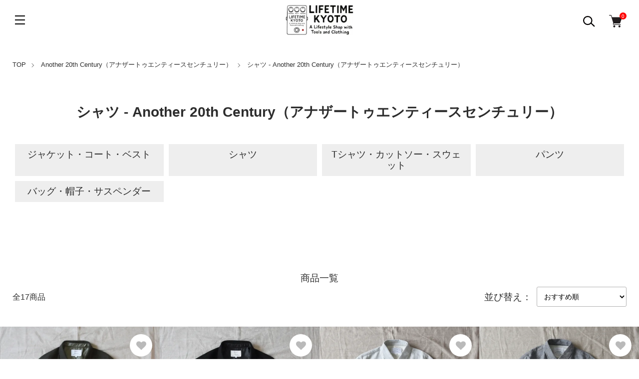

--- FILE ---
content_type: text/html; charset=EUC-JP
request_url: https://lifetime-g.com/?mode=cate&cbid=2405552&csid=1
body_size: 16826
content:
<!DOCTYPE html PUBLIC "-//W3C//DTD XHTML 1.0 Transitional//EN" "http://www.w3.org/TR/xhtml1/DTD/xhtml1-transitional.dtd">
<html xmlns:og="http://ogp.me/ns#" xmlns:fb="http://www.facebook.com/2008/fbml" xmlns:mixi="http://mixi-platform.com/ns#" xmlns="http://www.w3.org/1999/xhtml" xml:lang="ja" lang="ja" dir="ltr">
<head>
<meta http-equiv="content-type" content="text/html; charset=euc-jp" />
<meta http-equiv="X-UA-Compatible" content="IE=edge,chrome=1" />
<meta name="viewport" content="width=device-width,initial-scale=1">
<title>シャツ - Another 20th Century（アナザートゥエンティースセンチュリー）</title>
<meta name="Keywords" content="another,20th,century,アナザートゥエンティースセンチュリー,ファッション,ワークウエア,LIFETIME,ライフタイム,京都,ショップ,通販" />
<meta name="Description" content="Another 20th Century（アナザートゥエンティースセンチュリー）シャツ・カットソー。人類史上最も発展を遂げた20世紀、ファッション世界もそれは同様のこと。新しいモノが次々と生まれる瞬間(とき)、変化が起こる瞬間(とき)、そんな瞬間の力あふれる様を「洋服」を通してもう1度再現。" />
<meta name="Author" content="株式会社ライフタイム" />
<meta name="Copyright" content="Lifetime Co., Ltd" />
<meta http-equiv="content-style-type" content="text/css" />
<meta http-equiv="content-script-type" content="text/javascript" />
<link rel="stylesheet" href="https://lifetime-g.com/css/framework/colormekit.css" type="text/css" />
<link rel="stylesheet" href="https://lifetime-g.com/css/framework/colormekit-responsive.css" type="text/css" />
<link rel="stylesheet" href="https://img08.shop-pro.jp/PA01034/528/css/151/index.css?cmsp_timestamp=20260116175132" type="text/css" />
<link rel="stylesheet" href="https://img08.shop-pro.jp/PA01034/528/css/151/product_list.css?cmsp_timestamp=20260116175132" type="text/css" />

<link rel="alternate" type="application/rss+xml" title="rss" href="https://lifetime-g.com/?mode=rss" />
<link rel="alternate" media="handheld" type="text/html" href="https://lifetime-g.com/?mode=cate&cbid=2405552&csid=1" />
<script type="text/javascript" src="//ajax.googleapis.com/ajax/libs/jquery/1.11.0/jquery.min.js" ></script>
<meta property="og:title" content="シャツ - Another 20th Century（アナザートゥエンティースセンチュリー）" />
<meta property="og:description" content="Another 20th Century（アナザートゥエンティースセンチュリー）シャツ・カットソー。人類史上最も発展を遂げた20世紀、ファッション世界もそれは同様のこと。新しいモノが次々と生まれる瞬間(とき)、変化が起こる瞬間(とき)、そんな瞬間の力あふれる様を「洋服」を通してもう1度再現。" />
<meta property="og:url" content="https://lifetime-g.com?mode=cate&cbid=2405552&csid=1" />
<meta property="og:site_name" content="LIFETIME（ライフタイム）ファッション・日用品・ガーデニングのセレクトショップ" />
<meta property="og:image" content="https://img08.shop-pro.jp/PA01034/528/category/2405552_1.jpg?cmsp_timestamp=20240427104350"/>
<script>
  var Colorme = {"page":"product_list","shop":{"account_id":"PA01034528","title":"LIFETIME\uff08\u30e9\u30a4\u30d5\u30bf\u30a4\u30e0\uff09\u30d5\u30a1\u30c3\u30b7\u30e7\u30f3\u30fb\u65e5\u7528\u54c1\u30fb\u30ac\u30fc\u30c7\u30cb\u30f3\u30b0\u306e\u30bb\u30ec\u30af\u30c8\u30b7\u30e7\u30c3\u30d7"},"basket":{"total_price":0,"items":[]},"customer":{"id":null}};

  (function() {
    function insertScriptTags() {
      var scriptTagDetails = [];
      var entry = document.getElementsByTagName('script')[0];

      scriptTagDetails.forEach(function(tagDetail) {
        var script = document.createElement('script');

        script.type = 'text/javascript';
        script.src = tagDetail.src;
        script.async = true;

        if( tagDetail.integrity ) {
          script.integrity = tagDetail.integrity;
          script.setAttribute('crossorigin', 'anonymous');
        }

        entry.parentNode.insertBefore(script, entry);
      })
    }

    window.addEventListener('load', insertScriptTags, false);
  })();
</script>
<script async src="https://zen.one/analytics.js"></script>
</head>
<body>
<meta name="colorme-acc-payload" content="?st=1&pt=10028&ut=2405552,1&at=PA01034528&v=20260119184342&re=&cn=bf58dc4a82fd57fc2bc35776c16f8d00" width="1" height="1" alt="" /><script>!function(){"use strict";Array.prototype.slice.call(document.getElementsByTagName("script")).filter((function(t){return t.src&&t.src.match(new RegExp("dist/acc-track.js$"))})).forEach((function(t){return document.body.removeChild(t)})),function t(c){var r=arguments.length>1&&void 0!==arguments[1]?arguments[1]:0;if(!(r>=c.length)){var e=document.createElement("script");e.onerror=function(){return t(c,r+1)},e.src="https://"+c[r]+"/dist/acc-track.js?rev=3",document.body.appendChild(e)}}(["acclog001.shop-pro.jp","acclog002.shop-pro.jp"])}();</script><link href="https://img.shop-pro.jp/tmpl_js/89/slick.css" rel="stylesheet" type="text/css">
<link href="https://img.shop-pro.jp/tmpl_js/89/slick-theme.css" rel="stylesheet" type="text/css">

<div class="l-header is-top" id="js-header-scroll">
  <div class="l-header-main">
    <div class="l-header-main__in">
      <div class="l-header-logo">
        <h1 class="l-header-logo__img"> <a class="l-header-logo__txt" href="./"> <img src="https://img08.shop-pro.jp/PA01034/528/PA01034528.jpg?cmsp_timestamp=20260119150252" alt="LIFETIME（ライフタイム）ファッション・日用品・ガーデニングのセレクトショップ" /> </a> </h1>
      </div>
      <div class="l-header-search">
        <button class="l-header-search__btn l-header-help__btn js-search-btn"> <img src="https://img.shop-pro.jp/tmpl_img/89/icon-search.svg" alt="検索" /> </button>
        <div class="l-header-search__contents js-search-contents">
          <form action="https://lifetime-g.com/" method="GET" class="l-header-search__form">
            <input type="hidden" name="mode" value="srh" />
            <div class="l-header-search__input">
              <input type="text" name="keyword" placeholder="商品検索" />
            </div>
            <button class="l-header-search__submit" type="submit"> <img src="https://img.shop-pro.jp/tmpl_img/89/icon-search.svg" alt="送信" /> </button>
          </form>
        </div>
      </div>
      <div class="l-header-cart">
                <a href="https://lifetime-g.com/cart/proxy/basket?shop_id=PA01034528&shop_domain=lifetime-g.com" class="l-header-cart-btn">
          <img src="https://img.shop-pro.jp/tmpl_img/89/icon-cart.svg" alt="カートを見る" />
          <span class="l-header-cart-btn__count">0</span>
        </a>
              </div>
      <button class="l-menu-btn js-navi-open" aria-label="メニュー"> <span></span> <span></span> <span></span> </button>
    </div>
    
    
    <div class="l-main-navi">
      <div class="l-main-navi__wrap">
				
<div style="display:flex; justify-content:center; flex-wrap:wrap; gap:20px; margin-bottom:30px; text-align:center;">
  <a href="?mode=f22"><img src="https://img08.shop-pro.jp/PA01034/528/etc_base64/MjUweDMzMF9nYXJkZW4.jpg"
       alt="GARDEN"
       style="display:inline-block; width:auto; height:100px; max-width:none; float:none; margin:0;"></a>
  <a href="?mode=f24"><img src="https://img08.shop-pro.jp/PA01034/528/etc_base64/MjUweDMzMF9kYWlseQ.jpg"
       alt="DAILY"
       style="display:inline-block; width:auto; height:100px; max-width:none; float:none; margin:0;"></a>
  <a href="?mode=f23"><img src="https://img08.shop-pro.jp/PA01034/528/etc_base64/MjUweDMzMF9mYXNoaW9u.jpg"
       alt="FASHION"
       style="display:inline-block; width:auto; height:100px; max-width:none; float:none; margin:0;"></a>
</div>				
				
        <ul class="l-main-navi-list">
                    <li class="l-main-navi-list__item">
            <div class="l-main-navi-list__ttl"> ブランド一覧 </div>
            <button class="l-main-navi-list__link js-toggle-btn"> ブランド一覧 </button>
            <div class="l-dropdown-menu js-toggle-contents">
              <ul class="l-dropdown-menu-list">
								<li class="l-dropdown-menu-list__item"><a class="l-dropdown-menu-list__link" href="?mode=f5"><b>ブランド一覧(画像&ひとこと解説付き)</b></a>
								</li>
                                <li class="l-dropdown-menu-list__item"> <a class="l-dropdown-menu-list__link" href="https://lifetime-g.com/?mode=cate&cbid=2602672&csid=0"> USED・ヴィンテージ・デッドストック </a> </li>
                                <li class="l-dropdown-menu-list__item"> <a class="l-dropdown-menu-list__link" href="https://lifetime-g.com/?mode=cate&cbid=793669&csid=0"> 外山刃物（とやまはもの） </a> </li>
                                <li class="l-dropdown-menu-list__item"> <a class="l-dropdown-menu-list__link" href="https://lifetime-g.com/?mode=cate&cbid=1169793&csid=0"> Akihiro Woodworks（アキヒロウッドワークス） </a> </li>
                                <li class="l-dropdown-menu-list__item"> <a class="l-dropdown-menu-list__link" href="https://lifetime-g.com/?mode=cate&cbid=2501050&csid=0"> Alitags（アリタグス） </a> </li>
                                <li class="l-dropdown-menu-list__item"> <a class="l-dropdown-menu-list__link" href="https://lifetime-g.com/?mode=cate&cbid=2405549&csid=0"> Allinone（オールインワン） </a> </li>
                                <li class="l-dropdown-menu-list__item"> <a class="l-dropdown-menu-list__link" href="https://lifetime-g.com/?mode=cate&cbid=2405552&csid=0"> Another 20th Century（アナザートゥエンティースセンチュリー） </a> </li>
                                <li class="l-dropdown-menu-list__item"> <a class="l-dropdown-menu-list__link" href="https://lifetime-g.com/?mode=cate&cbid=2951061&csid=0"> Arabia（アラビア） </a> </li>
                                <li class="l-dropdown-menu-list__item"> <a class="l-dropdown-menu-list__link" href="https://lifetime-g.com/?mode=cate&cbid=457083&csid=0"> Bradley's（ブラッドリーズ） </a> </li>
                                <li class="l-dropdown-menu-list__item"> <a class="l-dropdown-menu-list__link" href="https://lifetime-g.com/?mode=cate&cbid=526705&csid=0"> Briers（ブリアーズ） </a> </li>
                                <li class="l-dropdown-menu-list__item"> <a class="l-dropdown-menu-list__link" href="https://lifetime-g.com/?mode=cate&cbid=457093&csid=0"> Burgon & Ball（バーゴン＆ボール） </a> </li>
                                <li class="l-dropdown-menu-list__item"> <a class="l-dropdown-menu-list__link" href="https://lifetime-g.com/?mode=cate&cbid=712764&csid=0"> Decho（デコー） </a> </li>
                                <li class="l-dropdown-menu-list__item"> <a class="l-dropdown-menu-list__link" href="https://lifetime-g.com/?mode=cate&cbid=2969206&csid=0"> Ethel Gloves（エセルグローブ） </a> </li>
                                <li class="l-dropdown-menu-list__item"> <a class="l-dropdown-menu-list__link" href="https://lifetime-g.com/?mode=cate&cbid=2971447&csid=0"> Filt（フィルト） </a> </li>
                                <li class="l-dropdown-menu-list__item"> <a class="l-dropdown-menu-list__link" href="https://lifetime-g.com/?mode=cate&cbid=2676260&csid=0"> Fischer（フィッシャー） </a> </li>
                                <li class="l-dropdown-menu-list__item"> <a class="l-dropdown-menu-list__link" href="https://lifetime-g.com/?mode=cate&cbid=2387905&csid=0"> Fog Linen Work（フォグリネンワーク） </a> </li>
                                <li class="l-dropdown-menu-list__item"> <a class="l-dropdown-menu-list__link" href="https://lifetime-g.com/?mode=cate&cbid=2917828&csid=0"> Fragrance Cafe（フレグランス・カフェ） </a> </li>
                                <li class="l-dropdown-menu-list__item"> <a class="l-dropdown-menu-list__link" href="https://lifetime-g.com/?mode=cate&cbid=2871308&csid=0"> Garden Stones（ガーデンストーン） </a> </li>
                                <li class="l-dropdown-menu-list__item"> <a class="l-dropdown-menu-list__link" href="https://lifetime-g.com/?mode=cate&cbid=2875868&csid=0"> Gloma Nautica（グローマノーティカ） </a> </li>
                                <li class="l-dropdown-menu-list__item"> <a class="l-dropdown-menu-list__link" href="https://lifetime-g.com/?mode=cate&cbid=2093330&csid=0"> Gloria（グロリア） </a> </li>
                                <li class="l-dropdown-menu-list__item"> <a class="l-dropdown-menu-list__link" href="https://lifetime-g.com/?mode=cate&cbid=851804&csid=0"> Gold Leaf（ゴールドリーフ） </a> </li>
                                <li class="l-dropdown-menu-list__item"> <a class="l-dropdown-menu-list__link" href="https://lifetime-g.com/?mode=cate&cbid=2766708&csid=0"> Golden Sombrero（ゴールデンソンブレロ） </a> </li>
                                <li class="l-dropdown-menu-list__item"> <a class="l-dropdown-menu-list__link" href="https://lifetime-g.com/?mode=cate&cbid=2943688&csid=0"> Gorouta（ゴロウタ） </a> </li>
                                <li class="l-dropdown-menu-list__item"> <a class="l-dropdown-menu-list__link" href="https://lifetime-g.com/?mode=cate&cbid=2523885&csid=0"> Greenman（グリーンマン） </a> </li>
                                <li class="l-dropdown-menu-list__item"> <a class="l-dropdown-menu-list__link" href="https://lifetime-g.com/?mode=cate&cbid=1444911&csid=0"> Groundsman（グランズマン） </a> </li>
                                <li class="l-dropdown-menu-list__item"> <a class="l-dropdown-menu-list__link" href="https://lifetime-g.com/?mode=cate&cbid=835696&csid=0"> Harvesta!HABICOL（ハーベスタ！ハビコル）/ Vallicans（バリカンズ） </a> </li>
                                <li class="l-dropdown-menu-list__item"> <a class="l-dropdown-menu-list__link" href="https://lifetime-g.com/?mode=cate&cbid=457106&csid=0"> Haws（ホーズ） </a> </li>
                                <li class="l-dropdown-menu-list__item"> <a class="l-dropdown-menu-list__link" href="https://lifetime-g.com/?mode=cate&cbid=2968963&csid=0"> Hug Rug（ハグラグ） </a> </li>
                                <li class="l-dropdown-menu-list__item"> <a class="l-dropdown-menu-list__link" href="https://lifetime-g.com/?mode=cate&cbid=457110&csid=0"> Iris Hantverk（イリスハントバーク） </a> </li>
                                <li class="l-dropdown-menu-list__item"> <a class="l-dropdown-menu-list__link" href="https://lifetime-g.com/?mode=cate&cbid=2800214&csid=0"> Jacou（ジャコウ） </a> </li>
                                <li class="l-dropdown-menu-list__item"> <a class="l-dropdown-menu-list__link" href="https://lifetime-g.com/?mode=cate&cbid=2087504&csid=0"> Land & B.C.（ランド＆ビーシー） </a> </li>
                                <li class="l-dropdown-menu-list__item"> <a class="l-dropdown-menu-list__link" href="https://lifetime-g.com/?mode=cate&cbid=2969161&csid=0"> Le B&#233;ret Fran&#231;ais（ル・ベレー・フランセ） </a> </li>
                                <li class="l-dropdown-menu-list__item"> <a class="l-dropdown-menu-list__link" href="https://lifetime-g.com/?mode=cate&cbid=2633506&csid=0"> Marigold（マリーゴールド） </a> </li>
                                <li class="l-dropdown-menu-list__item"> <a class="l-dropdown-menu-list__link" href="https://lifetime-g.com/?mode=cate&cbid=1318818&csid=0"> Mauna Kea（マウナケア） </a> </li>
                                <li class="l-dropdown-menu-list__item"> <a class="l-dropdown-menu-list__link" href="https://lifetime-g.com/?mode=cate&cbid=1312309&csid=0"> Napron（ナプロン） </a> </li>
                                <li class="l-dropdown-menu-list__item"> <a class="l-dropdown-menu-list__link" href="https://lifetime-g.com/?mode=cate&cbid=2970875&csid=0"> n,p,e（エヌ・ピー・イー） </a> </li>
                                <li class="l-dropdown-menu-list__item"> <a class="l-dropdown-menu-list__link" href="https://lifetime-g.com/?mode=cate&cbid=457116&csid=0"> Nutscene（ナッツシーン） </a> </li>
                                <li class="l-dropdown-menu-list__item"> <a class="l-dropdown-menu-list__link" href="https://lifetime-g.com/?mode=cate&cbid=2820174&csid=0"> Oberglas（オバーグラス） </a> </li>
                                <li class="l-dropdown-menu-list__item"> <a class="l-dropdown-menu-list__link" href="https://lifetime-g.com/?mode=cate&cbid=2742474&csid=0"> Prosperplast（プロスパープラスト） </a> </li>
                                <li class="l-dropdown-menu-list__item"> <a class="l-dropdown-menu-list__link" href="https://lifetime-g.com/?mode=cate&cbid=2529309&csid=0"> Rim+LT（リムとライフタイム） </a> </li>
                                <li class="l-dropdown-menu-list__item"> <a class="l-dropdown-menu-list__link" href="https://lifetime-g.com/?mode=cate&cbid=781866&csid=0"> Sassafras（ササフラス） </a> </li>
                                <li class="l-dropdown-menu-list__item"> <a class="l-dropdown-menu-list__link" href="https://lifetime-g.com/?mode=cate&cbid=1826058&csid=0"> Senelier（セネリエ） </a> </li>
                                <li class="l-dropdown-menu-list__item"> <a class="l-dropdown-menu-list__link" href="https://lifetime-g.com/?mode=cate&cbid=2634801&csid=0"> Smart（スマート） </a> </li>
                                <li class="l-dropdown-menu-list__item"> <a class="l-dropdown-menu-list__link" href="https://lifetime-g.com/?mode=cate&cbid=2508851&csid=0"> Smiths Clocks（スミスクロック） </a> </li>
                                <li class="l-dropdown-menu-list__item"> <a class="l-dropdown-menu-list__link" href="https://lifetime-g.com/?mode=cate&cbid=1725704&csid=0"> Soapheads（ソープヘッズ） </a> </li>
                                <li class="l-dropdown-menu-list__item"> <a class="l-dropdown-menu-list__link" href="https://lifetime-g.com/?mode=cate&cbid=457126&csid=0"> Spear & Jackson（スピア＆ジャクソン） </a> </li>
                                <li class="l-dropdown-menu-list__item"> <a class="l-dropdown-menu-list__link" href="https://lifetime-g.com/?mode=cate&cbid=621127&csid=0"> Suolo（スオーロ） </a> </li>
                                <li class="l-dropdown-menu-list__item"> <a class="l-dropdown-menu-list__link" href="https://lifetime-g.com/?mode=cate&cbid=1097121&csid=0"> Tacoma Fuji Records（タコマフジレコード） </a> </li>
                                <li class="l-dropdown-menu-list__item"> <a class="l-dropdown-menu-list__link" href="https://lifetime-g.com/?mode=cate&cbid=951382&csid=0"> TAjiKA（タジカ） </a> </li>
                                <li class="l-dropdown-menu-list__item"> <a class="l-dropdown-menu-list__link" href="https://lifetime-g.com/?mode=cate&cbid=2944481&csid=0"> tet.（テト） </a> </li>
                                <li class="l-dropdown-menu-list__item"> <a class="l-dropdown-menu-list__link" href="https://lifetime-g.com/?mode=cate&cbid=604005&csid=0"> Trug Store（トラッグストア） </a> </li>
                                <li class="l-dropdown-menu-list__item"> <a class="l-dropdown-menu-list__link" href="https://lifetime-g.com/?mode=cate&cbid=2968032&csid=0"> Twool（トゥウール） </a> </li>
                                <li class="l-dropdown-menu-list__item"> <a class="l-dropdown-menu-list__link" href="https://lifetime-g.com/?mode=cate&cbid=1572993&csid=0"> UTO（ユート） </a> </li>
                                <li class="l-dropdown-menu-list__item"> <a class="l-dropdown-menu-list__link" href="https://lifetime-g.com/?mode=cate&cbid=2626468&csid=0"> Wichard（ウィチャード） </a> </li>
                                <li class="l-dropdown-menu-list__item"> <a class="l-dropdown-menu-list__link" href="https://lifetime-g.com/?mode=cate&cbid=549825&csid=0"> WORKS & LABO.（ワークス&ラボ） </a> </li>
                                <li class="l-dropdown-menu-list__item"> <a class="l-dropdown-menu-list__link" href="https://lifetime-g.com/?mode=cate&cbid=1545856&csid=0"> その他のブランド </a> </li>
                                <li class="l-dropdown-menu-list__item"> <a class="l-dropdown-menu-list__link" href="https://lifetime-g.com/?mode=cate&cbid=2130669&csid=0"> ギフトカード </a> </li>
                                <li class="l-dropdown-menu-list__item"> <a class="l-dropdown-menu-list__link" href="https://lifetime-g.com/?mode=cate&cbid=2688408&csid=0"> 完売御礼 </a> </li>
                              </ul>
            </div>
             
          </li>
                              <li class="l-main-navi-list__item">
            <div class="l-main-navi-list__ttl"> カテゴリー一覧 </div>
            <button class="l-main-navi-list__link js-toggle-btn"> カテゴリー一覧 </button>
            <div class="l-dropdown-menu js-toggle-contents">
              <ul class="l-dropdown-menu-list">
								<li class="l-dropdown-menu-list__item"><a class="l-dropdown-menu-list__link" href="?mode=f4"><b>全36カテゴリー画像から探す</b></a>
								</li>
                                <li class="l-dropdown-menu-list__item"> <a class="l-dropdown-menu-list__link" href="https://lifetime-g.com/?mode=grp&gid=2335170"> オリジナル・別注 </a> </li>
                                <li class="l-dropdown-menu-list__item"> <a class="l-dropdown-menu-list__link" href="https://lifetime-g.com/?mode=grp&gid=3129756"> 新作入荷 </a> </li>
                                <li class="l-dropdown-menu-list__item"> <a class="l-dropdown-menu-list__link" href="https://lifetime-g.com/?mode=grp&gid=1276044"> 再入荷 </a> </li>
                                <li class="l-dropdown-menu-list__item"> <a class="l-dropdown-menu-list__link" href="https://lifetime-g.com/?mode=grp&gid=210349"> SALE(ワケあり蚤の市) </a> </li>
                                <li class="l-dropdown-menu-list__item"> <a class="l-dropdown-menu-list__link" href="https://lifetime-g.com/?mode=grp&gid=2478818"> コート </a> </li>
                                <li class="l-dropdown-menu-list__item"> <a class="l-dropdown-menu-list__link" href="https://lifetime-g.com/?mode=grp&gid=2833848"> ジャケット </a> </li>
                                <li class="l-dropdown-menu-list__item"> <a class="l-dropdown-menu-list__link" href="https://lifetime-g.com/?mode=grp&gid=2478872"> ベスト </a> </li>
                                <li class="l-dropdown-menu-list__item"> <a class="l-dropdown-menu-list__link" href="https://lifetime-g.com/?mode=grp&gid=2478832"> シャツ </a> </li>
                                <li class="l-dropdown-menu-list__item"> <a class="l-dropdown-menu-list__link" href="https://lifetime-g.com/?mode=grp&gid=2478850"> スウェット・パーカ  </a> </li>
                                <li class="l-dropdown-menu-list__item"> <a class="l-dropdown-menu-list__link" href="https://lifetime-g.com/?mode=grp&gid=2478855"> Tシャツ・カットソー </a> </li>
                                <li class="l-dropdown-menu-list__item"> <a class="l-dropdown-menu-list__link" href="https://lifetime-g.com/?mode=grp&gid=2478918"> パンツ・オーバーオール </a> </li>
                                <li class="l-dropdown-menu-list__item"> <a class="l-dropdown-menu-list__link" href="https://lifetime-g.com/?mode=grp&gid=2833936"> スカート・ワンピース </a> </li>
                                <li class="l-dropdown-menu-list__item"> <a class="l-dropdown-menu-list__link" href="https://lifetime-g.com/?mode=grp&gid=2833941"> 靴下 </a> </li>
                                <li class="l-dropdown-menu-list__item"> <a class="l-dropdown-menu-list__link" href="https://lifetime-g.com/?mode=grp&gid=119447"> バッグ </a> </li>
                                <li class="l-dropdown-menu-list__item"> <a class="l-dropdown-menu-list__link" href="https://lifetime-g.com/?mode=grp&gid=119463"> 帽子 </a> </li>
                                <li class="l-dropdown-menu-list__item"> <a class="l-dropdown-menu-list__link" href="https://lifetime-g.com/?mode=grp&gid=208679"> ファッション小物・その他 </a> </li>
                                <li class="l-dropdown-menu-list__item"> <a class="l-dropdown-menu-list__link" href="https://lifetime-g.com/?mode=grp&gid=119277"> エプロン </a> </li>
                                <li class="l-dropdown-menu-list__item"> <a class="l-dropdown-menu-list__link" href="https://lifetime-g.com/?mode=grp&gid=114514"> ラバーブーツ（レインブーツ） </a> </li>
                                <li class="l-dropdown-menu-list__item"> <a class="l-dropdown-menu-list__link" href="https://lifetime-g.com/?mode=grp&gid=119456"> ワークグローブ </a> </li>
                                <li class="l-dropdown-menu-list__item"> <a class="l-dropdown-menu-list__link" href="https://lifetime-g.com/?mode=grp&gid=208665"> ガーデニングハンドツール </a> </li>
                                <li class="l-dropdown-menu-list__item"> <a class="l-dropdown-menu-list__link" href="https://lifetime-g.com/?mode=grp&gid=208668"> ガーデニングミディアムツール </a> </li>
                                <li class="l-dropdown-menu-list__item"> <a class="l-dropdown-menu-list__link" href="https://lifetime-g.com/?mode=grp&gid=208671"> ガーデニングロングツール </a> </li>
                                <li class="l-dropdown-menu-list__item"> <a class="l-dropdown-menu-list__link" href="https://lifetime-g.com/?mode=grp&gid=548937"> シザーケース </a> </li>
                                <li class="l-dropdown-menu-list__item"> <a class="l-dropdown-menu-list__link" href="https://lifetime-g.com/?mode=grp&gid=119475"> 植木鋏・花鋏（はさみ） </a> </li>
                                <li class="l-dropdown-menu-list__item"> <a class="l-dropdown-menu-list__link" href="https://lifetime-g.com/?mode=grp&gid=120466"> ガーデンナイフ・のこぎり </a> </li>
                                <li class="l-dropdown-menu-list__item"> <a class="l-dropdown-menu-list__link" href="https://lifetime-g.com/?mode=grp&gid=120999"> ジョウロ </a> </li>
                                <li class="l-dropdown-menu-list__item"> <a class="l-dropdown-menu-list__link" href="https://lifetime-g.com/?mode=grp&gid=2834002"> バケツ・ジャグ </a> </li>
                                <li class="l-dropdown-menu-list__item"> <a class="l-dropdown-menu-list__link" href="https://lifetime-g.com/?mode=grp&gid=2834003"> スプレー </a> </li>
                                <li class="l-dropdown-menu-list__item"> <a class="l-dropdown-menu-list__link" href="https://lifetime-g.com/?mode=grp&gid=131418"> 麻ひも・誘引ひも </a> </li>
                                <li class="l-dropdown-menu-list__item"> <a class="l-dropdown-menu-list__link" href="https://lifetime-g.com/?mode=grp&gid=2834016"> 植木鉢・花器・鉢カバー </a> </li>
                                <li class="l-dropdown-menu-list__item"> <a class="l-dropdown-menu-list__link" href="https://lifetime-g.com/?mode=grp&gid=131449"> ガーデニング用品・その他 </a> </li>
                                <li class="l-dropdown-menu-list__item"> <a class="l-dropdown-menu-list__link" href="https://lifetime-g.com/?mode=grp&gid=2142902"> かご・バスケット </a> </li>
                                <li class="l-dropdown-menu-list__item"> <a class="l-dropdown-menu-list__link" href="https://lifetime-g.com/?mode=grp&gid=170164"> リビング・インテイリア雑貨 </a> </li>
                                <li class="l-dropdown-menu-list__item"> <a class="l-dropdown-menu-list__link" href="https://lifetime-g.com/?mode=grp&gid=170160"> 家具・収納 </a> </li>
                                <li class="l-dropdown-menu-list__item"> <a class="l-dropdown-menu-list__link" href="https://lifetime-g.com/?mode=grp&gid=170108"> ハウスホールド・掃除 </a> </li>
                                <li class="l-dropdown-menu-list__item"> <a class="l-dropdown-menu-list__link" href="https://lifetime-g.com/?mode=grp&gid=170165"> キッチン・バス・洗面  </a> </li>
                                <li class="l-dropdown-menu-list__item"> <a class="l-dropdown-menu-list__link" href="https://lifetime-g.com/?mode=grp&gid=170106"> DIY・工具 </a> </li>
                                <li class="l-dropdown-menu-list__item"> <a class="l-dropdown-menu-list__link" href="https://lifetime-g.com/?mode=grp&gid=135623"> アウトドアグッズ </a> </li>
                                <li class="l-dropdown-menu-list__item"> <a class="l-dropdown-menu-list__link" href="https://lifetime-g.com/?mode=grp&gid=2834377"> 日用品雑貨・その他 </a> </li>
                                <li class="l-dropdown-menu-list__item"> <a class="l-dropdown-menu-list__link" href="https://lifetime-g.com/?mode=grp&gid=3135671"> STYLE TRIO </a> </li>
                                <li class="l-dropdown-menu-list__item"> <a class="l-dropdown-menu-list__link" href="https://lifetime-g.com/?mode=grp&gid=3148384"> WINTER SALE（秋冬物セール） </a> </li>
                              </ul>
            </div>
             
          </li>
                              <li class="l-main-navi-list__item">
            <div class="l-main-navi-list__ttl"> ご利用ガイド </div>
            <button class="l-main-navi-list__link js-toggle-btn"> ご利用ガイド </button>
            <div class="l-dropdown-menu js-toggle-contents">
              <ul class="l-dropdown-menu-list">
                <li class="l-dropdown-menu-list__item"> <a class="l-dropdown-menu-list__link" href="?mode=f1">当店について</a> </li>
                <li class="l-dropdown-menu-list__item"> <a class="l-dropdown-menu-list__link" href="?mode=f6">おしらせ</a> </li>
                <li class="l-dropdown-menu-list__item"> <a class="l-dropdown-menu-list__link" href="?mode=f7">会員特典</a> </li>
                <li class="l-dropdown-menu-list__item"> <a class="l-dropdown-menu-list__link" href="?mode=f8">ラッピングと熨斗（のし）</a> </li>
                <li class="l-dropdown-menu-list__item"> <a class="l-dropdown-menu-list__link" href="?mode=f9">郵便ポスト配送</a> </li>
                <li class="l-dropdown-menu-list__item"> <a class="l-dropdown-menu-list__link" href="?mode=f10">領収書発行</a> </li>
                <li class="l-dropdown-menu-list__item"> <a class="l-dropdown-menu-list__link" href="?mode=f11">お届けの商品について</a> </li>
                <li class="l-dropdown-menu-list__item"> <a class="l-dropdown-menu-list__link" href="?mode=f12">メールが届かない場合	</a> </li>
                <li class="l-dropdown-menu-list__item"> <a class="l-dropdown-menu-list__link" href="?mode=f13">INTERNATIONAL SHIPPING</a> </li>
              </ul>
            </div>
             
          </li>
                  </ul>
        
        
        <div class="l-header-help">
          <div class="l-header-help-box">
            <ul class="l-header-help-list">
              <li class="l-header-help-list__item"> <a class="l-header-help-list__link" href="https://lifetime-g.com/?mode=sk">配送・送料について</a> </li>
              <li class="l-header-help-list__item"> <a class="l-header-help-list__link" href="https://lifetime-g.com/?mode=sk#return">返品について</a> </li>
              <li class="l-header-help-list__item"> <a class="l-header-help-list__link" href="https://lifetime-g.com/?mode=sk#payment">お支払い方法について</a> </li>
              <li class="l-header-help-list__item"> <a class="l-header-help-list__link" href="https://lifetime-g.com/?mode=sk#info">特定商取引法に基づく表記</a> </li>
              <li class="l-header-help-list__item"> <a class="l-header-help-list__link" href="https://lifetime-g.com/?mode=privacy">プライバシーポリシー</a> </li>
            </ul>
            <ul class="l-header-help-list">
                                          <li class="l-header-help-list__item"> <a class="l-header-help-list__link" href="https://dp00013888.shop-pro.jp/customer/newsletter/subscriptions/new">メルマガ登録・解除</a> </li>
                            <li class="l-header-help-list__item"> <a class="l-header-help-list__link" href="https://lifetime-g.com/?mode=rss">RSS</a> </li>
              <li class="l-header-help-list__item"> <a class="l-header-help-list__link" href="https://lifetime-g.com/?mode=atom">ATOM</a> </li>
              <li class="l-header-help-list__item"> <a class="l-header-help-list__link" href="https://dp00013888.shop-pro.jp/customer/inquiries/new">お問い合わせ</a> </li>
            </ul>
            <ul class="l-header-help-list">
              <li class="l-header-help-list__item"> <a class="l-header-help-list__link" href="https://lifetime-g.com/?mode=myaccount">マイアカウント</a> </li>
                                                        <li class="l-header-help-list__item"> <a class="l-header-help-list__link" href="https://lifetime-g.com/customer/signup/new">会員登録</a> </li>
                            <li class="l-header-help-list__item"> <a class="l-header-help-list__link" href="https://lifetime-g.com/?mode=login&shop_back_url=https%3A%2F%2Flifetime-g.com%2F">ログイン</a> </li>
                                        </ul>
          </div>
          <ul class="l-header-sns-list">
                        <li class="l-header-sns-list__item"> <a href="https://instagram.com/lifetime.kyoto" target="_blank"> <i class="icon-lg-b icon-instagram" aria-label="instagram"></i> </a> </li>
                                                          </ul>
        </div>
         
      </div>
    </div>
    
    <div class="l-main-navi__overlay"></div>
  </div>
   
</div>
 

<div class="l-main is-product_list"> <div class="c-breadcrumbs u-container">
  <ul class="c-breadcrumbs-list">
    <li class="c-breadcrumbs-list__item"> <a href="./"> TOP </a> </li>
            <li class="c-breadcrumbs-list__item"> <a href="?mode=cate&cbid=2405552&csid=0"> Another 20th Century（アナザートゥエンティースセンチュリー） </a> </li>
            <li class="c-breadcrumbs-list__item"> <a href="?mode=cate&cbid=2405552&csid=1"> シャツ - Another 20th Century（アナザートゥエンティースセンチュリー） </a> </li>
          </ul>
</div>
 
<div class="p-category">
  <div class="u-container">
    <h2 class="p-category__ttl">       シャツ - Another 20th Century（アナザートゥエンティースセンチュリー）
       </h2>
     
     
     
        <div class="p-category-free"><ul class="sub-ctgr-list">
  <li class="sub-ctgr-list__item"><a href="?mode=cate&cbid=2405552&csid=2">ジャケット・コート・ベスト</a></li>
  <li class="sub-ctgr-list__item"><a href="?mode=cate&cbid=2405552&csid=1">シャツ</a></li>
  <li class="sub-ctgr-list__item"><a href="?mode=cate&cbid=2405552&csid=6">Tシャツ・カットソー・スウェット</a></li>
  <li class="sub-ctgr-list__item"><a href="?mode=cate&cbid=2405552&csid=3">パンツ</a></li>
  <li class="sub-ctgr-list__item"><a href="?mode=cate&cbid=2405552&csid=4">バッグ・帽子・サスペンダー</a></li>
</ul></div>
     
     
     </div>


      
	<div class="c-breadcrumbs u-container">
            

      
      	</div>
      
  
<div class="itemlist"  align="center">
	商品一覧
	</div>	
	
    <div class="u-container">
    <div class="p-item-list-head">
      <div class="p-item-list-num"> 全17商品 </div>
      <div class="p-item-sort">
        <div class="p-item-sort__ttl"> 並び替え： </div>
        <select class="p-item-sort__select js-sort-switch">
                    <option value="" selected>おすすめ順</option>
                     <option value="?mode=cate&cbid=2405552&csid=1&sort=p">価格順</option>
                     <option value="?mode=cate&cbid=2405552&csid=1&sort=n">新着順</option>
                  </select>
      </div>
    </div>
     
  </div>
  
  
  <ul class="c-item-list u-opa">
        <li class="c-item-list__item">
      <div class="c-item-list__in js-bigger">
        <div class="c-item-list__img u-square-img"> <a href="?pid=188866335">  <img src="https://img08.shop-pro.jp/PA01034/528/product/188866335_th.jpg?cmsp_timestamp=20251013154027" alt="Another 20th Century（アナザートゥエンティースセンチュリー）Gillie Hound CPO - wool エボニー（ウール）" />  </a>                                </div>
        <div class="c-item-list__txt">
          <div class="c-item-list__ttl"> <a href="?pid=188866335"> Another 20th Century（アナザートゥエンティースセンチュリー）Gillie Hound CPO - wool エボニー（ウール） </a> </div>
                    <p class="c-item-list__body"> シャツや軽いアウターとして使える、実用性の高いウールCPO。どんなインナーとも相性が良く、長く活躍する一着。 </p>
                                                  <div class="c-item-list__price">             25,000円(税込27,500円)
                         </div>
           </div>
      </div>
      <button type="button" class="c-item-list__btn"  data-favorite-button-selector="DOMSelector" data-product-id="188866335" data-added-class="is-added">
      <svg role="img" aria-hidden="true" width="20" height="20">
        <use xlink:href="#heart"></use>
      </svg>
      </button>
    </li>
        <li class="c-item-list__item">
      <div class="c-item-list__in js-bigger">
        <div class="c-item-list__img u-square-img"> <a href="?pid=188866440">  <img src="https://img08.shop-pro.jp/PA01034/528/product/188866440_th.jpg?cmsp_timestamp=20251013154111" alt="Another 20th Century（アナザートゥエンティースセンチュリー）Gillie Hound CPO - wool ブラック（ウール）" />  </a>                                </div>
        <div class="c-item-list__txt">
          <div class="c-item-list__ttl"> <a href="?pid=188866440"> Another 20th Century（アナザートゥエンティースセンチュリー）Gillie Hound CPO - wool ブラック（ウール） </a> </div>
                    <p class="c-item-list__body"> シャツや軽いアウターとして使える、実用性の高いウールCPO。どんなインナーとも相性が良く、長く活躍する一着。 </p>
                                                  <div class="c-item-list__price">             25,000円(税込27,500円)
                         </div>
           </div>
      </div>
      <button type="button" class="c-item-list__btn"  data-favorite-button-selector="DOMSelector" data-product-id="188866440" data-added-class="is-added">
      <svg role="img" aria-hidden="true" width="20" height="20">
        <use xlink:href="#heart"></use>
      </svg>
      </button>
    </li>
        <li class="c-item-list__item">
      <div class="c-item-list__in js-bigger">
        <div class="c-item-list__img u-square-img"> <a href="?pid=188006132">  <img src="https://img08.shop-pro.jp/PA01034/528/product/188006132_th.jpg?cmsp_timestamp=20250915185819" alt="Another 20th Century（アナザートゥエンティースセンチュリー）Montmartre B.D noil - solid スカイ（グレー）" />  </a>                                </div>
        <div class="c-item-list__txt">
          <div class="c-item-list__ttl"> <a href="?pid=188006132"> Another 20th Century（アナザートゥエンティースセンチュリー）Montmartre B.D noil - solid スカイ（グレー） </a> </div>
                    <p class="c-item-list__body"> ネップ感のあるシルクノイルを使用した綿シルクのBDシャツ。ヴィンテージフレンチワークからの着想。 </p>
                                                  <div class="c-item-list__price">             21,000円(税込23,100円)
                         </div>
           </div>
      </div>
      <button type="button" class="c-item-list__btn"  data-favorite-button-selector="DOMSelector" data-product-id="188006132" data-added-class="is-added">
      <svg role="img" aria-hidden="true" width="20" height="20">
        <use xlink:href="#heart"></use>
      </svg>
      </button>
    </li>
        <li class="c-item-list__item">
      <div class="c-item-list__in js-bigger">
        <div class="c-item-list__img u-square-img"> <a href="?pid=188006535">  <img src="https://img08.shop-pro.jp/PA01034/528/product/188006535_th.jpg?cmsp_timestamp=20250915185907" alt="Another 20th Century（アナザートゥエンティースセンチュリー）Montmartre B.D noil - solid スレート（グレー）" />  </a>                                </div>
        <div class="c-item-list__txt">
          <div class="c-item-list__ttl"> <a href="?pid=188006535"> Another 20th Century（アナザートゥエンティースセンチュリー）Montmartre B.D noil - solid スレート（グレー） </a> </div>
                    <p class="c-item-list__body"> ネップ感のあるシルクノイルを使用した綿シルクのBDシャツ。ヴィンテージフレンチワークからの着想。 </p>
                                                  <div class="c-item-list__price">             21,000円(税込23,100円)
                         </div>
           </div>
      </div>
      <button type="button" class="c-item-list__btn"  data-favorite-button-selector="DOMSelector" data-product-id="188006535" data-added-class="is-added">
      <svg role="img" aria-hidden="true" width="20" height="20">
        <use xlink:href="#heart"></use>
      </svg>
      </button>
    </li>
        <li class="c-item-list__item">
      <div class="c-item-list__in js-bigger">
        <div class="c-item-list__img u-square-img"> <a href="?pid=188006560">  <img src="https://img08.shop-pro.jp/PA01034/528/product/188006560_th.jpg?cmsp_timestamp=20250915185939" alt="Another 20th Century（アナザートゥエンティースセンチュリー）Montmartre B.D noil - plaid ストーンウォール（チェック）" />  </a>                                </div>
        <div class="c-item-list__txt">
          <div class="c-item-list__ttl"> <a href="?pid=188006560"> Another 20th Century（アナザートゥエンティースセンチュリー）Montmartre B.D noil - plaid ストーンウォール（チェック） </a> </div>
                    <p class="c-item-list__body"> ネップ感のあるシルクノイルを使用した綿シルクのBDシャツ。ヴィンテージフレンチワークからの着想。 </p>
                                                  <div class="c-item-list__price">             22,000円(税込24,200円)
                         </div>
           </div>
      </div>
      <button type="button" class="c-item-list__btn"  data-favorite-button-selector="DOMSelector" data-product-id="188006560" data-added-class="is-added">
      <svg role="img" aria-hidden="true" width="20" height="20">
        <use xlink:href="#heart"></use>
      </svg>
      </button>
    </li>
        <li class="c-item-list__item">
      <div class="c-item-list__in js-bigger">
        <div class="c-item-list__img u-square-img"> <a href="?pid=188006027">  <img src="https://img08.shop-pro.jp/PA01034/528/product/188006027_th.jpg?cmsp_timestamp=20250915190021" alt="Another 20th Century（アナザートゥエンティースセンチュリー）Artwork 2000 サンライズ（クラシックチェック）" />  </a>                                </div>
        <div class="c-item-list__txt">
          <div class="c-item-list__ttl"> <a href="?pid=188006027"> Another 20th Century（アナザートゥエンティースセンチュリー）Artwork 2000 サンライズ（クラシックチェック） </a> </div>
                    <p class="c-item-list__body"> 定番ARTWORKシャツをアップーデートした、「ちょうどいい」シャツ。やや薄手のクラシックチェック。 </p>
                                                  <div class="c-item-list__price">             20,000円(税込22,000円)
                         </div>
           </div>
      </div>
      <button type="button" class="c-item-list__btn"  data-favorite-button-selector="DOMSelector" data-product-id="188006027" data-added-class="is-added">
      <svg role="img" aria-hidden="true" width="20" height="20">
        <use xlink:href="#heart"></use>
      </svg>
      </button>
    </li>
        <li class="c-item-list__item">
      <div class="c-item-list__in js-bigger">
        <div class="c-item-list__img u-square-img"> <a href="?pid=188006052">  <img src="https://img08.shop-pro.jp/PA01034/528/product/188006052_th.jpg?cmsp_timestamp=20250915190055" alt="Another 20th Century（アナザートゥエンティースセンチュリー）Artwork 2000 サンセット（クラシックチェック）" />  </a>                                </div>
        <div class="c-item-list__txt">
          <div class="c-item-list__ttl"> <a href="?pid=188006052"> Another 20th Century（アナザートゥエンティースセンチュリー）Artwork 2000 サンセット（クラシックチェック） </a> </div>
                    <p class="c-item-list__body"> 定番ARTWORKシャツをアップーデートした、「ちょうどいい」シャツ。やや薄手のクラシックチェック。 </p>
                                                  <div class="c-item-list__price">             20,000円(税込22,000円)
                         </div>
           </div>
      </div>
      <button type="button" class="c-item-list__btn"  data-favorite-button-selector="DOMSelector" data-product-id="188006052" data-added-class="is-added">
      <svg role="img" aria-hidden="true" width="20" height="20">
        <use xlink:href="#heart"></use>
      </svg>
      </button>
    </li>
        <li class="c-item-list__item">
      <div class="c-item-list__in js-bigger">
        <div class="c-item-list__img u-square-img"> <a href="?pid=184895571">  <img src="https://img08.shop-pro.jp/PA01034/528/product/184895571_th.jpg?cmsp_timestamp=20250915190225" alt="Another 20th Century（アナザートゥエンティースセンチュリー）Guthrie Workers shirts ネイビー（綿麻モールスキン）" />  </a>                                </div>
        <div class="c-item-list__txt">
          <div class="c-item-list__ttl"> <a href="?pid=184895571"> Another 20th Century（アナザートゥエンティースセンチュリー）Guthrie Workers shirts ネイビー（綿麻モールスキン） </a> </div>
                    <p class="c-item-list__body"> 品格と大人の余裕を感じるオープンカラーシャツ。オールシーズン汎用性の高い厚みの綿麻シャツ。 </p>
                                                  <div class="c-item-list__price">             23,000円(税込25,300円)
                         </div>
           </div>
      </div>
      <button type="button" class="c-item-list__btn"  data-favorite-button-selector="DOMSelector" data-product-id="184895571" data-added-class="is-added">
      <svg role="img" aria-hidden="true" width="20" height="20">
        <use xlink:href="#heart"></use>
      </svg>
      </button>
    </li>
        <li class="c-item-list__item">
      <div class="c-item-list__in js-bigger">
        <div class="c-item-list__img u-square-img"> <a href="?pid=185259141">  <img src="https://img08.shop-pro.jp/PA01034/528/product/185259141_th.jpg?cmsp_timestamp=20250915190336" alt="Another 20th century（アナザートゥエンティースセンチュリー）New Connery Collar shirts チャコール（コットンリネン）" />  </a>                                </div>
        <div class="c-item-list__txt">
          <div class="c-item-list__ttl"> <a href="?pid=185259141"> Another 20th century（アナザートゥエンティースセンチュリー）New Connery Collar shirts チャコール（コットンリネン） </a> </div>
                    <p class="c-item-list__body"> 落ち着いたトーンのオープンカラーシャツ。ドライタッチで軽やでオールシンズン対応の綿麻。残りサイズ2のみ </p>
                                                  <div class="c-item-list__price">             23,000円(税込25,300円)
                         </div>
           </div>
      </div>
      <button type="button" class="c-item-list__btn"  data-favorite-button-selector="DOMSelector" data-product-id="185259141" data-added-class="is-added">
      <svg role="img" aria-hidden="true" width="20" height="20">
        <use xlink:href="#heart"></use>
      </svg>
      </button>
    </li>
        <li class="c-item-list__item">
      <div class="c-item-list__in js-bigger">
        <div class="c-item-list__img u-square-img"> <a href="?pid=182180837">  <img src="https://img08.shop-pro.jp/PA01034/528/product/182180837_th.jpg?cmsp_timestamp=20250915191511" alt="Another 20th Century（アナザートゥエンティースセンチュリー）20th Century-FIX shirts Dungarees インディゴ" />  </a>                                </div>
        <div class="c-item-list__txt">
          <div class="c-item-list__ttl"> <a href="?pid=182180837"> Another 20th Century（アナザートゥエンティースセンチュリー）20th Century-FIX shirts Dungarees インディゴ </a> </div>
                    <p class="c-item-list__body"> インディゴ色で統一された深みのあるシンプルでクラシックなダンガリーシャツ。着用感に強いこだわり。 </p>
                                                  <div class="c-item-list__price">             20,000円(税込22,000円)
                         </div>
           </div>
      </div>
      <button type="button" class="c-item-list__btn"  data-favorite-button-selector="DOMSelector" data-product-id="182180837" data-added-class="is-added">
      <svg role="img" aria-hidden="true" width="20" height="20">
        <use xlink:href="#heart"></use>
      </svg>
      </button>
    </li>
        <li class="c-item-list__item">
      <div class="c-item-list__in js-bigger">
        <div class="c-item-list__img u-square-img"> <a href="?pid=166768150">  <img src="https://img08.shop-pro.jp/PA01034/528/product/166768150_th.jpg?cmsp_timestamp=20250915191724" alt="Another 20th Century（アナザートゥエンティースセンチュリー）Walter&#039;s Corn-Venti shirts ベージュ" />  </a>                                </div>
        <div class="c-item-list__txt">
          <div class="c-item-list__ttl"> <a href="?pid=166768150"> Another 20th Century（アナザートゥエンティースセンチュリー）Walter's Corn-Venti shirts ベージュ </a> </div>
                    <p class="c-item-list__body"> クラシックなワークシャツのディテールを取り入れた、機能性とデザイン性を両立したシャツ。残りサイズ3のみ </p>
                                                  <div class="c-item-list__price">             18,000円(税込19,800円)
                         </div>
           </div>
      </div>
      <button type="button" class="c-item-list__btn"  data-favorite-button-selector="DOMSelector" data-product-id="166768150" data-added-class="is-added">
      <svg role="img" aria-hidden="true" width="20" height="20">
        <use xlink:href="#heart"></use>
      </svg>
      </button>
    </li>
        <li class="c-item-list__item">
      <div class="c-item-list__in js-bigger">
        <div class="c-item-list__img u-square-img"> <a href="?pid=172833860">  <img src="https://img08.shop-pro.jp/PA01034/528/product/172833860_th.jpg?cmsp_timestamp=20250915191640" alt="Another 20th Century（アナザートゥエンティースセンチュリー）Walter&#039;s Corn-Venti Linen カーキグレー" />  </a>                                </div>
        <div class="c-item-list__txt">
          <div class="c-item-list__ttl"> <a href="?pid=172833860"> Another 20th Century（アナザートゥエンティースセンチュリー）Walter's Corn-Venti Linen カーキグレー </a> </div>
                    <p class="c-item-list__body"> クラシックなディテールで機能性とデザイン性の共存。ハリコシが強めの中肉厚リネン100%。残りサイズ3のみ </p>
                                                  <div class="c-item-list__price">             22,000円(税込24,200円)
                         </div>
           </div>
      </div>
      <button type="button" class="c-item-list__btn"  data-favorite-button-selector="DOMSelector" data-product-id="172833860" data-added-class="is-added">
      <svg role="img" aria-hidden="true" width="20" height="20">
        <use xlink:href="#heart"></use>
      </svg>
      </button>
    </li>
        <li class="c-item-list__item">
      <div class="c-item-list__in js-bigger">
        <div class="c-item-list__img u-square-img"> <a href="?pid=182180949">  <img src="https://img08.shop-pro.jp/PA01034/528/product/182180949_th.jpg?cmsp_timestamp=20250915191259" alt="Another 20th Century（アナザートゥエンティースセンチュリー）Gillie Hound CPO shirts オートミール" />  </a>                                </div>
        <div class="c-item-list__txt">
          <div class="c-item-list__ttl"> <a href="?pid=182180949"> Another 20th Century（アナザートゥエンティースセンチュリー）Gillie Hound CPO shirts オートミール </a> </div>
                    <p class="c-item-list__body"> シャツジャケットとして活躍するCPOシャツ。マットな質感とやや肉感のあるリップストップ生地。残りサイズ3のみ </p>
                                                  <div class="c-item-list__price">             22,000円(税込24,200円)
                         </div>
           </div>
      </div>
      <button type="button" class="c-item-list__btn"  data-favorite-button-selector="DOMSelector" data-product-id="182180949" data-added-class="is-added">
      <svg role="img" aria-hidden="true" width="20" height="20">
        <use xlink:href="#heart"></use>
      </svg>
      </button>
    </li>
        <li class="c-item-list__item">
      <div class="c-item-list__in js-bigger">
        <div class="c-item-list__img u-square-img"> <a href="?pid=167867117">  <img src="https://img08.shop-pro.jp/PA01034/528/product/167867117_th.jpg?cmsp_timestamp=20250915191117" alt="Another 20th Century（アナザートゥエンティースセンチュリー）Camels Pajama shirts ホワイト（ドビーストライプ）" />  </a>                                </div>
        <div class="c-item-list__txt">
          <div class="c-item-list__ttl"> <a href="?pid=167867117"> Another 20th Century（アナザートゥエンティースセンチュリー）Camels Pajama shirts ホワイト（ドビーストライプ） </a> </div>
                    <p class="c-item-list__body"> カットソーのヘンリーネックのような首元のグランパシャツ。デイリーに取り入れやすいクラシックなデザイン。 </p>
                                                  <div class="c-item-list__price">             19,000円(税込20,900円)
                         </div>
           </div>
      </div>
      <button type="button" class="c-item-list__btn"  data-favorite-button-selector="DOMSelector" data-product-id="167867117" data-added-class="is-added">
      <svg role="img" aria-hidden="true" width="20" height="20">
        <use xlink:href="#heart"></use>
      </svg>
      </button>
    </li>
        <li class="c-item-list__item">
      <div class="c-item-list__in js-bigger">
        <div class="c-item-list__img u-square-img"> <a href="?pid=162968287">  <img src="https://img08.shop-pro.jp/PA01034/528/product/162968287_th.jpg?cmsp_timestamp=20250915190437" alt="Another 20th Century（アナザートゥエンティースセンチュリー）Artwork Ⅱ shirts - modify キャメル（コットンウール）" />  </a>                                </div>
        <div class="c-item-list__txt">
          <div class="c-item-list__ttl"> <a href="?pid=162968287"> Another 20th Century（アナザートゥエンティースセンチュリー）Artwork Ⅱ shirts - modify キャメル（コットンウール） </a> </div>
                    <p class="c-item-list__body"> ブランド代表作のアートワークシャツのコットンウール地。秋冬に着回しの良い一着。残りサイズ3のみ </p>
                                                  <div class="c-item-list__price">             20,000円(税込22,000円)
                         </div>
           </div>
      </div>
      <button type="button" class="c-item-list__btn"  data-favorite-button-selector="DOMSelector" data-product-id="162968287" data-added-class="is-added">
      <svg role="img" aria-hidden="true" width="20" height="20">
        <use xlink:href="#heart"></use>
      </svg>
      </button>
    </li>
        <li class="c-item-list__item">
      <div class="c-item-list__in js-bigger">
        <div class="c-item-list__img u-square-img"> <a href="?pid=179531280">  <img src="https://img08.shop-pro.jp/PA01034/528/product/179531280_th.jpg?cmsp_timestamp=20250915191610" alt="Another 20th Century（アナザートゥエンティースセンチュリー）Walter&#039;s Corn-Venti Chambray（シャンブレーシャツ）" />  </a>           <div class="c-item-list__icon is-soldout"> Sold Out </div>
           </div>
        <div class="c-item-list__txt">
          <div class="c-item-list__ttl"> <a href="?pid=179531280"> Another 20th Century（アナザートゥエンティースセンチュリー）Walter's Corn-Venti Chambray（シャンブレーシャツ） </a> </div>
                    <p class="c-item-list__body"> ヴィンテージライクな緑ステッチとクリーム猫目ボタン。永遠の定番、5オンスのシャンブレシャツ。残りサイズ2のみ </p>
                                        <div class="c-item-list__price"> 19,000円(税込20,900円) <span class="c-item-list__soldout">売り切れ</span> </div>
           </div>
      </div>
      <button type="button" class="c-item-list__btn"  data-favorite-button-selector="DOMSelector" data-product-id="179531280" data-added-class="is-added">
      <svg role="img" aria-hidden="true" width="20" height="20">
        <use xlink:href="#heart"></use>
      </svg>
      </button>
    </li>
        <li class="c-item-list__item">
      <div class="c-item-list__in js-bigger">
        <div class="c-item-list__img u-square-img"> <a href="?pid=167867538">  <img src="https://img08.shop-pro.jp/PA01034/528/product/167867538_th.jpg?cmsp_timestamp=20250915190719" alt="Another 20th Century（アナザートゥエンティースセンチュリー）Camels Pajama shirts ネイビー（ドビーストライプ）" />  </a>           <div class="c-item-list__icon is-soldout"> Sold Out </div>
           </div>
        <div class="c-item-list__txt">
          <div class="c-item-list__ttl"> <a href="?pid=167867538"> Another 20th Century（アナザートゥエンティースセンチュリー）Camels Pajama shirts ネイビー（ドビーストライプ） </a> </div>
                    <p class="c-item-list__body"> カットソーのヘンリーネックのような首元のグランパシャツ。デイリーに取り入れやすいクラシックなデザイン。 </p>
                                        <div class="c-item-list__price"> 19,000円(税込20,900円) <span class="c-item-list__soldout">売り切れ</span> </div>
           </div>
      </div>
      <button type="button" class="c-item-list__btn"  data-favorite-button-selector="DOMSelector" data-product-id="167867538" data-added-class="is-added">
      <svg role="img" aria-hidden="true" width="20" height="20">
        <use xlink:href="#heart"></use>
      </svg>
      </button>
    </li>
      </ul>
   
  
  
  <div class="u-container"> 
    
    <div class="c-pager">
      <div class="c-pager__total"> 全<span>17</span>商品中 <span>1 - 17</span>表示 </div>
      <ul class="c-pager-list">
        <li class="c-pager-list__item is-visible">  <span class="c-pager-list__link is-prev is-disabled">前へ</span>  </li>
                                <li class="c-pager-list__item is-visible"> <span class="c-pager-list__link is-disabled is-current"> 1 <span class="c-pager-list__page">ページ目</span> </span> </li>
                                <li class="c-pager-list__item is-visible">  <span class="c-pager-list__link is-next is-disabled">次へ</span>  </li>
      </ul>
    </div>
     
     
        <div class="u-container"> 
       
       
       
       
       
          </div>
  </div>
</div> </div>
 
<div class="l-bottom">     
  
    </div>




<div class="shopinfo-visual">
  <div class="shopinfo-overlay">
    <div class="shopinfo-text">

世界各国から直接輸入した日用品や園芸道具、<br>
オリジナルを含むファッションアイテムが中心の<br>
京都・紫野にあるライフスタイルショップです。<br>
			<br>
京都府京都市北区紫野上築山町21（1階と2階）<br>
営業時間 / 12:00 - 18:00<br>
定休日 / 水・日曜<br>
			<br><a href="?mode=f1">SHOP INFO</a><br><br>
			<div class="shopinfo-stext">地図や臨時休業などのおしらせは「SHOP INFO」ページをご覧ください</div>
		</div>
  </div>
</div>

<style>
.shopinfo-visual {
  position: relative;
  width: 100%;
  aspect-ratio: 2 / 1; /* PCでは横3:縦2 */
  background-image: url("https://img08.shop-pro.jp/PA01034/528/etc_base64/MTYwMHg4MDBfbGlmZXRpbWU.jpg?cmsp_timestamp=20250913172602");
  background-size: cover;
  background-position: center center;
  overflow: hidden;
}
/* スマホ用：正方形 */
@media (max-width: 767px) {
  .shopinfo-visual {
    aspect-ratio: 1 / 1;
  }
}
.shopinfo-overlay {
  position: absolute;
  inset: 0;
  display: flex;
  align-items: center;
  justify-content: center;
	background: rgba(0, 0, 0, 0.5);
	box-shadow: inset 0 0 100px rgba(0, 0, 0, 0.5);
}
.shopinfo-text {
  color: #fff;
  text-align: center;
}
@media screen and (max-width: 767px) {
  .shopinfo-text {
  font-size:14px;
  }
}
.shopinfo-text a {
  background: #fff;
  color: #000;   
  font-size:12px;
  text-decoration: none;
  border: 2px solid #fff;
  padding: 10px;
  border-radius: 5px; 
}
.shopinfo-text a:hover {
  color: #ccc;
  border: 2px solid #fff;
}
.shopinfo-stext{
  font-size:10px;
}
</style>


<div class="l-footer">
  <div class="u-container">
    <div class="l-footer-main">
      <div class="l-footer-shopinfo">
        <div class="l-footer-shopinfo__logo"> <a href="./"> <img src="https://img08.shop-pro.jp/PA01034/528/PA01034528.jpg?cmsp_timestamp=20260119150252" alt="LIFETIME（ライフタイム）ファッション・日用品・ガーデニングのセレクトショップ" /> </a> </div>
        <ul class="l-footer-sns-list u-opa">
                    <li class="l-footer-sns-list__item"> <a href="https://instagram.com/lifetime.kyoto" target="_blank"> <i class="icon-lg-b icon-instagram" aria-label="instagram"></i> </a> </li>
                                                </ul>
      </div>
      
      
      <div class="l-footer-navi">
        <ul class="l-footer-navi-list">
          <li class="l-footer-navi-list__item"> <a class="l-footer-navi-list__link" href="https://lifetime-g.com/?mode=sk">配送・送料について</a> </li>
          <li class="l-footer-navi-list__item"> <a class="l-footer-navi-list__link" href="https://lifetime-g.com/?mode=sk#return">返品について</a> </li>
          <li class="l-footer-navi-list__item"> <a class="l-footer-navi-list__link" href="https://lifetime-g.com/?mode=sk#payment">お支払い方法について</a> </li>
          <li class="l-footer-navi-list__item"> <a class="l-footer-navi-list__link" href="https://lifetime-g.com/?mode=sk#info">特定商取引法に基づく表記</a> </li>
          <li class="l-footer-navi-list__item"> <a class="l-footer-navi-list__link" href="https://lifetime-g.com/?mode=privacy">プライバシーポリシー</a> </li>
        </ul>
        <ul class="l-footer-navi-list">
                              <li class="l-footer-navi-list__item"> <a class="l-footer-navi-list__link" href="https://dp00013888.shop-pro.jp/customer/newsletter/subscriptions/new">メルマガ登録・解除</a> </li>
                    <li class="l-footer-navi-list__item"> <a class="l-footer-navi-list__link" href="https://lifetime-g.com/?mode=rss"> RSS </a> </li>
          <li class="l-footer-navi-list__item"> <a class="l-footer-navi-list__link" href="https://lifetime-g.com/?mode=atom"> ATOM </a> </li>
        </ul>
        <ul class="l-footer-navi-list">
          <li class="l-footer-navi-list__item"> <a class="l-footer-navi-list__link" href="https://lifetime-g.com/?mode=myaccount">マイアカウント</a> </li>
                                        <li class="l-footer-navi-list__item"> <a class="l-footer-navi-list__link" href="https://lifetime-g.com/customer/signup/new">会員登録</a> </li>
                    <li class="l-footer-navi-list__item"> <a class="l-footer-navi-list__link" href="https://lifetime-g.com/?mode=login&shop_back_url=https%3A%2F%2Flifetime-g.com%2F">ログイン</a> </li>
                              <li class="l-footer-navi-list__item"> <a class="l-footer-navi-list__link" href="https://lifetime-g.com/cart/proxy/basket?shop_id=PA01034528&shop_domain=lifetime-g.com">カートを見る</a> </li>
          <li class="l-footer-navi-list__item"> <a class="l-footer-navi-list__link" href="https://dp00013888.shop-pro.jp/customer/inquiries/new">お問い合わせ</a> </li>
        </ul>
      </div>
       
      
            <div class="l-footer-qr"> <img src="https://img08.shop-pro.jp/PA01034/528/qrcode.jpg?cmsp_timestamp=20260119150252" class="p-global-footer__qr-code u-visible--tablet"> </div>
       </div>
    
    	
    <div class="l-footer-other">
      <div class="l-copyright">
        <div class="l-copyright__txt">  (C)COPYRIGHT LIFETIME All rights reserved.<br> </div>
      </div>
    </div>
  </div>
   
</div>
 

<script src="https://img.shop-pro.jp/tmpl_js/89/what-input.js"></script> 
<script src="https://img.shop-pro.jp/tmpl_js/89/jquery.biggerlink.min.js"></script> 
<script src="https://img.shop-pro.jp/tmpl_js/89/scroll-animation.js"></script> 
<script type="text/javascript">
$(document).ready(function() {
  headerFix();
  hamburgerMenu();
  toggleBtn();
  searchBtn();
  sortSwitch();
});

//ヘッダー固定
function headerFix() {
  $(window).on("load scroll", function() {
    var value = $(this).scrollTop();
    if ( value > 0) {
      $(".l-header").addClass("is-fixed");
    } else {
      $(".l-header").removeClass("is-fixed");
    }
  });
  $(window).on("load resize", function() {
    var headerHight = $(".l-header").innerHeight();
    $(".l-main").css("margin-top",headerHight+"px");
  });
}

//ハンバーガーメニュー
function hamburgerMenu() {
  $(".js-navi-open").on('click',function() {
    $(".js-search-btn").removeClass("is-on");
    $(".js-search-contents").removeClass("is-on");
    $(".l-main-navi").toggleClass("is-open");
    $(".l-main-navi__overlay").toggleClass("is-on");
    $(".l-menu-btn").toggleClass("is-on");

    if ($('html').hasClass("js-scroll-prevent")) {
      $('html').removeClass('js-scroll-prevent');
    } else {
      $('html').addClass('js-scroll-prevent');
    }
  });

  $(".l-main-navi a").on('click',function() {
    $(".js-search-btn").removeClass("is-on");
    $(".js-search-contents").removeClass("is-on");
    $(".l-main-navi").removeClass("is-open");
    $(".l-main-navi__overlay").removeClass("is-on");
    $(".l-menu-btn").removeClass("is-on");

    $('html').removeClass('js-scroll-prevent');
  });
}

//トグルボタン
function toggleBtn() {
  $(".js-toggle-btn").off("click");
  $(".js-toggle-btn").on("click",function() {
    $(this).toggleClass("is-on");
    $(this).next(".js-toggle-contents").slideToggle("200");
  });
}

//検索ボタン
function searchBtn() {
  $(".js-search-btn").on('click',function() {
    $('html').removeClass('js-scroll-prevent');
    if ($(this).hasClass("is-on")) {
      $(this).removeClass("is-on");
      $(".js-search-contents").removeClass("is-on");
    } else {
      $(this).addClass("is-on");
      $(".js-search-contents").addClass("is-on");
      $(".js-navi-open").removeClass("is-on");
      $('.l-header-search__input input[type="text"]').focus();
      $(".l-main-navi").removeClass("is-open");
      $(".l-main-navi__overlay").removeClass("is-on");
      $(".l-menu-btn").removeClass("is-on");
    }
      return false;
  });
  //範囲外のクリック処理
  $(document).on('click', function(e) {
    if(!$(e.target).is('.js-search-contents,.l-header-search__form input,.l-header-search__form button')) {
      $('.js-search-btn').removeClass('is-on');
      $('.js-search-contents').removeClass('is-on');
    }
  });
}

// 商品一覧のソートを切り替える
function sortSwitch() {
  $('.js-sort-switch').on('change', function () {
    location.href = $(this).val();
 });
}
</script> 
<script src="https://img.shop-pro.jp/tmpl_js/89/slick.min.js"></script> 
<script type="text/javascript">
$(document).on('ready', function() {
  $(".js-favorite-slider").slick({
    autoplay: false,
    autoplaySpeed: 3000,
    arrows: true,
    dots: false,
    infinite: true,
    slidesToShow: 6,
    slidesToScroll: 1,
    responsive: [
      {
        breakpoint: 1030,
        settings: {
          slidesToShow: 5,
          slidesToScroll: 1,
        }
      },
　　　　{
        breakpoint: 768,
        settings: {
          slidesToShow: 3,
          slidesToScroll: 1,
        }
      }
    ]
  });
});
</script> 
<script type="text/javascript">
$(document).ready(function() {
  $(".js-bigger").biggerlink();
});
</script> 
<svg xmlns="http://www.w3.org/2000/svg" style="display:none">
  <symbol id="angle-double-left" viewBox="0 0 1792 1792">
    <path d="M1011 1376q0 13-10 23l-50 50q-10 10-23 10t-23-10L439 983q-10-10-10-23t10-23l466-466q10-10 23-10t23 10l50 50q10 10 10 23t-10 23L608 960l393 393q10 10 10 23zm384 0q0 13-10 23l-50 50q-10 10-23 10t-23-10L823 983q-10-10-10-23t10-23l466-466q10-10 23-10t23 10l50 50q10 10 10 23t-10 23L992 960l393 393q10 10 10 23z"/>
  </symbol>
  <symbol id="angle-double-right" viewBox="0 0 1792 1792">
    <path d="M979 960q0 13-10 23l-466 466q-10 10-23 10t-23-10l-50-50q-10-10-10-23t10-23l393-393-393-393q-10-10-10-23t10-23l50-50q10-10 23-10t23 10l466 466q10 10 10 23zm384 0q0 13-10 23l-466 466q-10 10-23 10t-23-10l-50-50q-10-10-10-23t10-23l393-393-393-393q-10-10-10-23t10-23l50-50q10-10 23-10t23 10l466 466q10 10 10 23z"/>
  </symbol>
  <symbol id="angle-down" viewBox="0 0 1792 1792">
    <path d="M1395 736q0 13-10 23l-466 466q-10 10-23 10t-23-10L407 759q-10-10-10-23t10-23l50-50q10-10 23-10t23 10l393 393 393-393q10-10 23-10t23 10l50 50q10 10 10 23z"/>
  </symbol>
  <symbol id="angle-left" viewBox="0 0 1792 1792">
    <path d="M1203 544q0 13-10 23L800 960l393 393q10 10 10 23t-10 23l-50 50q-10 10-23 10t-23-10L631 983q-10-10-10-23t10-23l466-466q10-10 23-10t23 10l50 50q10 10 10 23z"/>
  </symbol>
  <symbol id="angle-right" viewBox="0 0 1792 1792">
    <path d="M1171 960q0 13-10 23l-466 466q-10 10-23 10t-23-10l-50-50q-10-10-10-23t10-23l393-393-393-393q-10-10-10-23t10-23l50-50q10-10 23-10t23 10l466 466q10 10 10 23z"/>
  </symbol>
  <symbol id="angle-up" viewBox="0 0 1792 1792">
    <path d="M1395 1184q0 13-10 23l-50 50q-10 10-23 10t-23-10L896 864l-393 393q-10 10-23 10t-23-10l-50-50q-10-10-10-23t10-23l466-466q10-10 23-10t23 10l466 466q10 10 10 23z"/>
  </symbol>
  <symbol id="bars" viewBox="0 0 1792 1792">
    <path d="M1664 1344v128q0 26-19 45t-45 19H192q-26 0-45-19t-19-45v-128q0-26 19-45t45-19h1408q26 0 45 19t19 45zm0-512v128q0 26-19 45t-45 19H192q-26 0-45-19t-19-45V832q0-26 19-45t45-19h1408q26 0 45 19t19 45zm0-512v128q0 26-19 45t-45 19H192q-26 0-45-19t-19-45V320q0-26 19-45t45-19h1408q26 0 45 19t19 45z"/>
  </symbol>
  <symbol id="close" viewBox="0 0 1792 1792">
    <path d="M1490 1322q0 40-28 68l-136 136q-28 28-68 28t-68-28l-294-294-294 294q-28 28-68 28t-68-28l-136-136q-28-28-28-68t28-68l294-294-294-294q-28-28-28-68t28-68l136-136q28-28 68-28t68 28l294 294 294-294q28-28 68-28t68 28l136 136q28 28 28 68t-28 68l-294 294 294 294q28 28 28 68z"/>
  </symbol>
  <symbol id="envelope-o" viewBox="0 0 1792 1792">
    <path d="M1664 1504V736q-32 36-69 66-268 206-426 338-51 43-83 67t-86.5 48.5T897 1280h-2q-48 0-102.5-24.5T706 1207t-83-67q-158-132-426-338-37-30-69-66v768q0 13 9.5 22.5t22.5 9.5h1472q13 0 22.5-9.5t9.5-22.5zm0-1051v-24.5l-.5-13-3-12.5-5.5-9-9-7.5-14-2.5H160q-13 0-22.5 9.5T128 416q0 168 147 284 193 152 401 317 6 5 35 29.5t46 37.5 44.5 31.5T852 1143t43 9h2q20 0 43-9t50.5-27.5 44.5-31.5 46-37.5 35-29.5q208-165 401-317 54-43 100.5-115.5T1664 453zm128-37v1088q0 66-47 113t-113 47H160q-66 0-113-47T0 1504V416q0-66 47-113t113-47h1472q66 0 113 47t47 113z"/>
  </symbol>
  <symbol id="facebook" viewBox="0 0 1792 1792">
    <path d="M1343 12v264h-157q-86 0-116 36t-30 108v189h293l-39 296h-254v759H734V905H479V609h255V391q0-186 104-288.5T1115 0q147 0 228 12z"/>
  </symbol>
  <symbol id="google-plus" viewBox="0 0 1792 1792">
    <path d="M1181 913q0 208-87 370.5t-248 254-369 91.5q-149 0-285-58t-234-156-156-234-58-285 58-285 156-234 234-156 285-58q286 0 491 192L769 546Q652 433 477 433q-123 0-227.5 62T84 663.5 23 896t61 232.5T249.5 1297t227.5 62q83 0 152.5-23t114.5-57.5 78.5-78.5 49-83 21.5-74H477V791h692q12 63 12 122zm867-122v210h-209v209h-210v-209h-209V791h209V582h210v209h209z"/>
  </symbol>
  <symbol id="heart" viewBox="0 0 1792 1792">
    <path d="M896 1664q-26 0-44-18l-624-602q-10-8-27.5-26T145 952.5 77 855 23.5 734 0 596q0-220 127-344t351-124q62 0 126.5 21.5t120 58T820 276t76 68q36-36 76-68t95.5-68.5 120-58T1314 128q224 0 351 124t127 344q0 221-229 450l-623 600q-18 18-44 18z"/>
  </symbol>
  <symbol id="home" viewBox="0 0 1792 1792">
    <path d="M1472 992v480q0 26-19 45t-45 19h-384v-384H768v384H384q-26 0-45-19t-19-45V992q0-1 .5-3t.5-3l575-474 575 474q1 2 1 6zm223-69l-62 74q-8 9-21 11h-3q-13 0-21-7L896 424l-692 577q-12 8-24 7-13-2-21-11l-62-74q-8-10-7-23.5t11-21.5l719-599q32-26 76-26t76 26l244 204V288q0-14 9-23t23-9h192q14 0 23 9t9 23v408l219 182q10 8 11 21.5t-7 23.5z"/>
  </symbol>
  <symbol id="info-circle" viewBox="0 0 1792 1792">
    <path d="M1152 1376v-160q0-14-9-23t-23-9h-96V672q0-14-9-23t-23-9H672q-14 0-23 9t-9 23v160q0 14 9 23t23 9h96v320h-96q-14 0-23 9t-9 23v160q0 14 9 23t23 9h448q14 0 23-9t9-23zm-128-896V320q0-14-9-23t-23-9H800q-14 0-23 9t-9 23v160q0 14 9 23t23 9h192q14 0 23-9t9-23zm640 416q0 209-103 385.5T1281.5 1561 896 1664t-385.5-103T231 1281.5 128 896t103-385.5T510.5 231 896 128t385.5 103T1561 510.5 1664 896z"/>
  </symbol>
  <symbol id="instagram" viewBox="0 0 1792 1792">
    <path d="M1490 1426V778h-135q20 63 20 131 0 126-64 232.5T1137 1310t-240 62q-197 0-337-135.5T420 909q0-68 20-131H299v648q0 26 17.5 43.5T360 1487h1069q25 0 43-17.5t18-43.5zm-284-533q0-124-90.5-211.5T897 594q-127 0-217.5 87.5T589 893t90.5 211.5T897 1192q128 0 218.5-87.5T1206 893zm284-360V368q0-28-20-48.5t-49-20.5h-174q-29 0-49 20.5t-20 48.5v165q0 29 20 49t49 20h174q29 0 49-20t20-49zm174-208v1142q0 81-58 139t-139 58H325q-81 0-139-58t-58-139V325q0-81 58-139t139-58h1142q81 0 139 58t58 139z"/>
  </symbol>
  <symbol id="pencil" viewBox="0 0 1792 1792">
    <path d="M491 1536l91-91-235-235-91 91v107h128v128h107zm523-928q0-22-22-22-10 0-17 7l-542 542q-7 7-7 17 0 22 22 22 10 0 17-7l542-542q7-7 7-17zm-54-192l416 416-832 832H128v-416zm683 96q0 53-37 90l-166 166-416-416 166-165q36-38 90-38 53 0 91 38l235 234q37 39 37 91z"/>
  </symbol>
  <symbol id="pinterest-p" viewBox="0 0 1792 1792">
    <path d="M256 597q0-108 37.5-203.5T397 227t152-123 185-78T936 0q158 0 294 66.5T1451 260t85 287q0 96-19 188t-60 177-100 149.5-145 103-189 38.5q-68 0-135-32t-96-88q-10 39-28 112.5t-23.5 95-20.5 71-26 71-32 62.5-46 77.5-62 86.5l-14 5-9-10q-15-157-15-188 0-92 21.5-206.5T604 972t52-203q-32-65-32-169 0-83 52-156t132-73q61 0 95 40.5T937 514q0 66-44 191t-44 187q0 63 45 104.5t109 41.5q55 0 102-25t78.5-68 56-95 38-110.5 20-111 6.5-99.5q0-173-109.5-269.5T909 163q-200 0-334 129.5T441 621q0 44 12.5 85t27 65 27 45.5T520 847q0 28-15 73t-37 45q-2 0-17-3-51-15-90.5-56t-61-94.5-32.5-108T256 597z"/>
  </symbol>
  <symbol id="search" viewBox="0 0 1792 1792">
    <path d="M1216 832q0-185-131.5-316.5T768 384 451.5 515.5 320 832t131.5 316.5T768 1280t316.5-131.5T1216 832zm512 832q0 52-38 90t-90 38q-54 0-90-38l-343-342q-179 124-399 124-143 0-273.5-55.5t-225-150-150-225T64 832t55.5-273.5 150-225 225-150T768 128t273.5 55.5 225 150 150 225T1472 832q0 220-124 399l343 343q37 37 37 90z"/>
  </symbol>
  <symbol id="shopping-cart" viewBox="0 0 1792 1792">
    <path d="M704 1536q0 52-38 90t-90 38-90-38-38-90 38-90 90-38 90 38 38 90zm896 0q0 52-38 90t-90 38-90-38-38-90 38-90 90-38 90 38 38 90zm128-1088v512q0 24-16.5 42.5T1671 1024L627 1146q13 60 13 70 0 16-24 64h920q26 0 45 19t19 45-19 45-45 19H512q-26 0-45-19t-19-45q0-11 8-31.5t16-36 21.5-40T509 1207L332 384H128q-26 0-45-19t-19-45 19-45 45-19h256q16 0 28.5 6.5T432 278t13 24.5 8 26 5.5 29.5 4.5 26h1201q26 0 45 19t19 45z"/>
  </symbol>
  <symbol id="sign-in" viewBox="0 0 1792 1792">
    <path d="M1312 896q0 26-19 45l-544 544q-19 19-45 19t-45-19-19-45v-288H192q-26 0-45-19t-19-45V704q0-26 19-45t45-19h448V352q0-26 19-45t45-19 45 19l544 544q19 19 19 45zm352-352v704q0 119-84.5 203.5T1376 1536h-320q-13 0-22.5-9.5t-9.5-22.5q0-4-1-20t-.5-26.5 3-23.5 10-19.5 20.5-6.5h320q66 0 113-47t47-113V544q0-66-47-113t-113-47h-312l-11.5-1-11.5-3-8-5.5-7-9-2-13.5q0-4-1-20t-.5-26.5 3-23.5 10-19.5 20.5-6.5h320q119 0 203.5 84.5T1664 544z"/>
  </symbol>
  <symbol id="sign-out" viewBox="0 0 1792 1792">
    <path d="M704 1440q0 4 1 20t.5 26.5-3 23.5-10 19.5-20.5 6.5H352q-119 0-203.5-84.5T64 1248V544q0-119 84.5-203.5T352 256h320q13 0 22.5 9.5T704 288q0 4 1 20t.5 26.5-3 23.5-10 19.5T672 384H352q-66 0-113 47t-47 113v704q0 66 47 113t113 47h312l11.5 1 11.5 3 8 5.5 7 9 2 13.5zm928-544q0 26-19 45l-544 544q-19 19-45 19t-45-19-19-45v-288H512q-26 0-45-19t-19-45V704q0-26 19-45t45-19h448V352q0-26 19-45t45-19 45 19l544 544q19 19 19 45z"/>
  </symbol>
  <symbol id="star" viewBox="0 0 1792 1792">
    <path d="M1728 647q0 22-26 48l-363 354 86 500q1 7 1 20 0 21-10.5 35.5T1385 1619q-19 0-40-12l-449-236-449 236q-22 12-40 12-21 0-31.5-14.5T365 1569q0-6 2-20l86-500L89 695q-25-27-25-48 0-37 56-46l502-73L847 73q19-41 49-41t49 41l225 455 502 73q56 9 56 46z"/>
  </symbol>
  <symbol id="twitter" viewBox="0 0 1792 1792">
    <path d="M1684 408q-67 98-162 167 1 14 1 42 0 130-38 259.5T1369.5 1125 1185 1335.5t-258 146-323 54.5q-271 0-496-145 35 4 78 4 225 0 401-138-105-2-188-64.5T285 1033q33 5 61 5 43 0 85-11-112-23-185.5-111.5T172 710v-4q68 38 146 41-66-44-105-115t-39-154q0-88 44-163 121 149 294.5 238.5T884 653q-8-38-8-74 0-134 94.5-228.5T1199 256q140 0 236 102 109-21 205-78-37 115-142 178 93-10 186-50z"/>
  </symbol>
  <symbol id="user-plus" viewBox="0 0 1792 1792">
    <path d="M576 896c-106 0-196.5-37.5-271.5-112.5S192 618 192 512s37.5-196.5 112.5-271.5S470 128 576 128s196.5 37.5 271.5 112.5S960 406 960 512s-37.5 196.5-112.5 271.5S682 896 576 896zM1536 1024h352c8.7 0 16.2 3.2 22.5 9.5s9.5 13.8 9.5 22.5v192c0 8.7-3.2 16.2-9.5 22.5s-13.8 9.5-22.5 9.5h-352v352c0 8.7-3.2 16.2-9.5 22.5s-13.8 9.5-22.5 9.5h-192c-8.7 0-16.2-3.2-22.5-9.5s-9.5-13.8-9.5-22.5v-352H928c-8.7 0-16.2-3.2-22.5-9.5s-9.5-13.8-9.5-22.5v-192c0-8.7 3.2-16.2 9.5-22.5s13.8-9.5 22.5-9.5h352V672c0-8.7 3.2-16.2 9.5-22.5s13.8-9.5 22.5-9.5h192c8.7 0 16.2 3.2 22.5 9.5s9.5 13.8 9.5 22.5v352z"/>
    <path d="M800 1248c0 34.7 12.7 64.7 38 90s55.3 38 90 38h256v238c-45.3 33.3-102.3 50-171 50H139c-80.7 0-145.3-23-194-69s-73-109.3-73-190c0-35.3 1.2-69.8 3.5-103.5s7-70 14-109 15.8-75.2 26.5-108.5 25-65.8 43-97.5 38.7-58.7 62-81 51.8-40.2 85.5-53.5 70.8-20 111.5-20c12.7 0 25.7 5.7 39 17 52.7 40.7 104.2 71.2 154.5 91.5S516.7 971 576 971s114.2-10.2 164.5-30.5S842.3 889.7 895 849c13.3-11.3 26.3-17 39-17 88 0 160.3 32 217 96H928c-34.7 0-64.7 12.7-90 38s-38 55.3-38 90v192z"/>
  </symbol>
  <symbol id="user" viewBox="0 0 1792 1792">
    <path d="M1600 1405c0 80-24.3 143.2-73 189.5s-113.3 69.5-194 69.5H459c-80.7 0-145.3-23.2-194-69.5S192 1485 192 1405c0-35.3 1.2-69.8 3.5-103.5s7-70 14-109 15.8-75.2 26.5-108.5 25-65.8 43-97.5 38.7-58.7 62-81 51.8-40.2 85.5-53.5 70.8-20 111.5-20c6 0 20 7.2 42 21.5s46.8 30.3 74.5 48 63.7 33.7 108 48S851.3 971 896 971s89.2-7.2 133.5-21.5 80.3-30.3 108-48 52.5-33.7 74.5-48 36-21.5 42-21.5c40.7 0 77.8 6.7 111.5 20s62.2 31.2 85.5 53.5 44 49.3 62 81 32.3 64.2 43 97.5 19.5 69.5 26.5 108.5 11.7 75.3 14 109 3.5 68.2 3.5 103.5z"/>
    <path d="M1280 512c0 106-37.5 196.5-112.5 271.5S1002 896 896 896s-196.5-37.5-271.5-112.5S512 618 512 512s37.5-196.5 112.5-271.5S790 128 896 128s196.5 37.5 271.5 112.5S1280 406 1280 512z"/>
  </symbol>
  <symbol id="youtube" viewBox="0 0 576 512">
    <path d="M549.655 124.083c-6.281-23.65-24.787-42.276-48.284-48.597C458.781 64 288 64 288 64S117.22 64 74.629 75.486c-23.497 6.322-42.003 24.947-48.284 48.597-11.412 42.867-11.412 132.305-11.412 132.305s0 89.438 11.412 132.305c6.281 23.65 24.787 41.5 48.284 47.821C117.22 448 288 448 288 448s170.78 0 213.371-11.486c23.497-6.321 42.003-24.171 48.284-47.821 11.412-42.867 11.412-132.305 11.412-132.305s0-89.438-11.412-132.305zm-317.51 213.508V175.185l142.739 81.205-142.739 81.201z"></path>
  </symbol>
</svg><script type="text/javascript" src="https://lifetime-g.com/js/cart.js" ></script>
<script type="text/javascript" src="https://lifetime-g.com/js/async_cart_in.js" ></script>
<script type="text/javascript" src="https://lifetime-g.com/js/product_stock.js" ></script>
<script type="text/javascript" src="https://lifetime-g.com/js/js.cookie.js" ></script>
<script type="text/javascript" src="https://lifetime-g.com/js/favorite_button.js" ></script>
</body></html>

--- FILE ---
content_type: text/css
request_url: https://img08.shop-pro.jp/PA01034/528/css/151/index.css?cmsp_timestamp=20260116175132
body_size: 54181
content:
html {
  overflow: auto;
}
body {
  overflow-x: hidden;
  margin: 0;
  min-width: 375px;
  font-size: 19px;
  font-family: "Yu Gothic", "游ゴシック体", "Noto Sans JP", "Source Han Sans JP", "Meiryo", sans-serif;
  letter-spacing: 0em;
  line-height: 1.85;
  color: #2d2d2d;
  background: #fff;
}
@media screen and (max-width: 767px) {
  body {
    font-size: 16px;
    line-height: 1.8;
  }
}
img {
  max-width: 100%;
  vertical-align: top;
  -webkit-backface-visibility: hidden;
  image-rendering: -webkit-optimize-contrast;
}
ul, ol, dl {
  list-style: none;
  margin: 0;
  padding: 0;
}
a {
  color: #2d2d2d;
  transition: all 0.5s ease;
}
a:hover, a:focus {
  color: #2d2d2d;
}
[data-whatinput=mouse] *:focus, [data-whatinput=touch] *:focus {
  outline: none;
}
button {
  font-family: "Yu Gothic", "游ゴシック体", "Noto Sans JP", "Source Han Sans JP", "Meiryo", sans-serif;
}
@media screen and (max-width: 767px) {
  .js-scroll-prevent {
    overflow: hidden;
  }
}

/******************************/
/* 自作CSS */
/******************************/
.free-container {
  max-width: 960px;           /* 固定幅 */
  margin: 0 auto;         /* 画面中央に配置 */
  text-align: left;       /* テキストは左寄せのまま */
}
.free-ttl {
  position: relative;
  margin-top: 50px;
  margin-bottom: 50px;
  line-height: 1.2;
  font-size: 28px;
  font-weight: bold;
  letter-spacing: 0.1em;
  text-align: center;
}
.free-container::after {
  content: "";
  display: block;
  clear: both;          /* float解除 */
}

  .media3-list {
    display: flex;
    flex-wrap: wrap;
  }
  .media3-list__item {
    flex: 0 0 16.66667%;
    padding: 0;
  }
  @media (max-width: 767px) {
    .media3-list__item { flex: 0 0 33.33333%; }
  }
  .media3-list__img {
    width: 100%;
    padding-top: 100%;
    position: relative;
  }
  .media3-list__img img {
    position: absolute;
    top: 0; left: 0;
    width: 100%;
    height: 100%;
    object-fit: cover;
    display: block;
  }

.brandmenu {
  margin-right: -20px;
}
.brandmenu ul{
    padding: 0;
    margin: 0;
    width: 100%;
}
.brandmenu li {
    padding-right: 20px;
    float: left;
    width: 50%;
    box-sizing:border-box;
    display: block;
    text-align: left;
}
@media (max-width: 1080px) {
.brandmenu li {
    width: 100%;
}
}
.brandmenu-info {
  	width: 100%;
	display: flex;
	padding: 0;
	box-sizing: border-box;
}
.brandmenu-fig {
	margin-right: 20px;
	max-width: 160px;
}
.brandmenu-fig img {
	width: 150px !important;
	height: auto;
	vertical-align: top;
}
@media (max-width: 1080px) {
.brandmenu-fig img {
	width: 120px !important;
	height: auto;
}
}
.brandmenu-text {
}
.brandmenu-title {
	margin-top: 20px;
	line-height: 1.1;
}
.brandmenu-content {
	font-size: 15px;
	margin-top: 10px;
	line-height: 1.5;
}
@media (max-width: 1080px) {
.brandmenu-content {
	font-size: 13px;
	line-height: 1.2;
}
}
  .media-list {
    display: flex;
    flex-wrap: wrap;
		gap: 10px;
  }
  .media-list__item {
    flex: 0 0 calc(25% - 7.5px);
    padding: 0;
  }
	.media-list__text {
    margin: 10px;
    font-size: 14px;
    line-height: 1.4;
}
  @media (max-width: 767px) {
    .media-list__item { flex: 0 0 calc(50% - 5px); }
  }
  .media-list__img {
    width: 100%;
    padding-top: 100%;
    position: relative;
  }
  .media-list__img img {
    position: absolute;
    top: 0; left: 0;
    width: 100%;
    height: 100%;
    object-fit: cover;
    display: block;
  }
.group-img {
  text-align: center;
  display: block;
  margin-left: auto;
  margin-right: auto;
  width: 100%;
  height: auto;
  max-width: 640px !important;
}
/******************************/
/* Utility */
/******************************/
.u-container {
  box-sizing: border-box;
  position: relative;
  margin-left: auto;
  margin-right: auto;
  padding-left: 25px;
  padding-right: 25px;
  max-width: 1330px;
}
@media screen and (max-width: 767px) {
  .u-container {
    padding-left: 20px;
    padding-right: 20px;
  }
}
.u-container-fhd {
  margin-left: auto;
  margin-right: auto;
  max-width: 1920px;
}
.u-contents {
  padding-top: 150px;
  padding-bottom: 150px;
}
@media screen and (max-width: 767px) {
  .u-contents {
    padding-top: 75px;
    padding-bottom: 75px;
  }
}
.u-contents-s {
  padding-top: 45px;
  padding-bottom: 45px;
}
@media screen and (max-width: 767px) {
  .u-contents-s {
    padding-top: 45px;
    padding-bottom: 45px;
  }
}
.u-attention {
  font-weight: normal;
  font-style: normal;
  color: #b72424;
}
.u-bold {
  font-weight: bold;
  font-style: normal;
}
.u-red {
  color: #ff0000;
}
.u-text-right {
  text-align: right;
}
.u-strikethrough {
  text-decoration: line-through;
}
.u-marker {
  background: linear-gradient(transparent 70%, #fff284 70%);
}
.u-visually-hidden {
  position: absolute;
  white-space: nowrap;
  width: 1px;
  height: 1px;
  overflow: hidden;
  border: 0;
  padding: 0;
  clip: rect(0 0 0 0);
  clip-path: inset(50%);
  margin: -1px;
}
.u-pc-only {
  display: block;
}
.u-pc-only-inline {
  display: inline;
}
.u-pc-only-inlineBlock {
  display: inline-block;
}
.u-pc-only-Flex {
  display: flex;
}
.u-sp-only {
  display: none;
}
.u-sp-only-inline {
  display: none;
}
.u-sp-only-inline-block {
  display: none;
}
.u-sp-only-flex {
  display: none;
}
@media screen and (max-width: 767px) {
  .u-pc-only {
    display: none;
  }
  .u-pc-only-inline {
    display: none;
  }
  .u-pc-only-inlineBlock {
    display: none;
  }
  .u-pc-only-flex {
    display: none;
  }
  .u-sp-only {
    display: block;
  }
  .u-sp-only-inline {
    display: inline;
  }
  .u-sp-only-inline-block {
    display: inline-block;
  }
  .u-sp-only-flex {
    display: flex;
  }
}
.u-hidden {
  overflow: hidden;
}
.u-opa img {
  opacity: 1;
  transition: all 0.1s ease;
}
.u-opa img:hover {
  opacity: 0.8;
}
/* overflow slide */
@media screen and (max-width: 1023px) {
  .u-overflow-slide {
    overflow-x: auto;
    white-space: nowrap;
    padding-bottom: 20px;
    width: 100%;
  }
}
@media screen and (max-width: 1023px) {
  .u-overflow-slide.is-product-thumb {
    padding-bottom: 10px;
  }
}
@media screen and (max-width: 1023px) {
  .u-overflow-slide.is-option-tbl {
    padding-bottom: 15px;
  }
}
@media screen and (max-width: 1023px) {
  .u-overflow-slide::-webkit-scrollbar {
    height: 8px;
  }
}
@media screen and (max-width: 1023px) {
  .u-overflow-slide::-webkit-scrollbar-track {
    background: #f4f4f4;
  }
}
@media screen and (max-width: 1023px) {
  .u-overflow-slide::-webkit-scrollbar-thumb {
    border-radius: 4px;
    background: #8f8f8f;
  }
}
/***** 正方形画像 *****/
.u-square-img {
  position: relative;
}
.u-square-img:before {
  display: block;
  padding-top: 100%;
  content: "";
  background: #f5f5f5;
}
.u-square-img a {
  display: block;
  position: absolute;
  top: 0;
  left: 0;
  width: 100%;
  height: 100%;
}
.u-square-img img {
  position: absolute;
  top: 0;
  right: 0;
  bottom: 0;
  left: 0;
  max-width: 100%;
  max-height: 100%;
  margin: auto;
}
/******************************/
/* Layout */
/******************************/
.l-main.is-top {
  margin-top: 0;
  padding-top: 0;
}
.l-bottom {
  margin-top: 60px;
}
@media screen and (max-width: 767px) {
  .l-bottom {
    margin-top: 30px;
  }
}
/******************************/
/* FAVORITE CHECKED */
/******************************/
.p-favorite {
  padding-top: 60px;
  padding-bottom: 60px;
}
@media screen and (max-width: 767px) {
  .p-favorite {
    padding-top: 45px;
  }
}
.p-favorite.is-shopkeeper, .p-favorite.is-privacy {
  display: none;
}
.p-checked {
  padding-top: 60px;
  padding-bottom: 60px;
}
@media screen and (max-width: 767px) {
  .p-checked {
    padding-top: 15px;
    padding-bottom: 45px;
  }
}
.p-checked.is-shopkeeper, .p-checked.is-privacy {
  display: none;
}
/******************************/
/* CALENDAR */
/******************************/
.p-calendar {
  box-sizing: border-box;
  flex: 1;
  margin-top: 120px;
}
@media screen and (max-width: 1023px) {
  .p-calendar {
    margin-top: 30px;
  }
}
@media screen and (max-width: 767px) {
  .p-calendar {
    margin-top: 0px;
    padding-top: 45px;
  }
}
.p-calendar.is-shopkeeper, .p-calendar.is-privacy {
  display: none;
}
.p-calendar__wrap {
  padding-top: 75px;
  padding-bottom: 75px;
  background: #fff;
}
@media screen and (max-width: 1023px) {
  .p-calendar__wrap {
    padding-top: 30px;
    padding-bottom: 30px;
  }
}
.side_cal {
  display: flex;
  justify-content: center;
}
@media screen and (max-width: 600px) {
  .side_cal {
    display: block;
  }
}
.tbl_calendar {
  margin-left: 120px;
  margin-right: 120px;
  width: 330px;
  text-align: center;
  border-spacing: 1px;
  border-collapse: separate;
}
@media screen and (max-width: 1023px) {
  .tbl_calendar {
    margin-top: 30px;
    margin-left: auto;
    margin-right: auto;
    width: 300px;
  }
}
@media screen and (max-width: 767px) {
  .tbl_calendar {
    margin-bottom: 30px;
    width: auto;
  }
}
.tbl_calendar caption {
  margin-bottom: 20px;
  font-size: 16px;
  text-align: center;
}
@media screen and (max-width: 767px) {
  .tbl_calendar caption {
    margin-bottom: 10px;
  }
}
.tbl_calendar th {
  padding-bottom: 15px;
  font-size: 16px;
  font-weight: normal;
  border-bottom: 1px solid #b3b2b2;
}
@media screen and (max-width: 767px) {
  .tbl_calendar th {
    padding: 5px 12px;
    font-size: 13px;
  }
}
.tbl_calendar td {
  padding: 8px 5px;
  font-size: 16px;
}
@media screen and (max-width: 767px) {
  .tbl_calendar td {
    padding: 5px 12px;
    font-size: 13px;
  }
}
.side_cal_memo {
  margin-bottom: 45px;
  margin-left: 100px;
  margin-right: 100px;
}
@media screen and (max-width: 1023px) {
  .side_cal_memo {
    margin-left: 0;
    margin-right: 0;
  }
}
@media screen and (max-width: 767px) {
  .side_cal_memo {
    margin-top: 15px;
    margin-left: 0;
    margin-right: 0;
  }
}
/******************************/
/* ショッピングガイド */
/******************************/
.p-shopguide {
  position: relative;
  z-index: 10;
  margin-top: 120px;
}
@media screen and (max-width: 767px) {
  .p-shopguide {
    margin-top: 0px;
  }
}
.p-shopguide__wrap {
  padding-top: 0px;
  padding-bottom: 0px;
  background: #fff;
}
@media screen and (max-width: 767px) {
  .p-shopguide__wrap {
    padding-top: 0px;
    padding-bottom: 0px;
  }
}
.p-shopguide-wrap {
  display: flex;
  flex-wrap: wrap;
}
@media screen and (max-width: 1023px) {
  .p-shopguide-wrap {
    margin-left: -10px;
    margin-right: -10px;
  }
}
@media screen and (max-width: 767px) {
  .p-shopguide-wrap {
    display: block;
    margin-left: 0;
    margin-right: 0;
  }
}
.p-shopguide-column {
  box-sizing: border-box;
  padding-left: 10px;
  padding-right: 10px;
  width: 33.3333%;
  font-feature-settings: "palt"1;
}
@media screen and (max-width: 1023px) {
  .p-shopguide-column {
    padding-left: 10px;
    padding-right: 10px;
  }
}
@media screen and (max-width: 767px) {
  .p-shopguide-column {
    padding-left: 0;
    padding-right: 0;
    width: auto;
  }
}
@media screen and (max-width: 767px) {
  .p-shopguide-column + .p-shopguide-column {
    margin-top: 40px;
  }
}
.p-shopguide-box__ttl {
  margin-top: 0;
  margin-bottom: 25px;
  line-height: 1.4;
  font-size: 20px;
  font-weight: bold;
  text-align: center;
}
.p-shopguide-box__ttl span {
  font-size: 12px;
  font-weight: normal;
  color: #909090;
}
.p-shopguide__icon {
  margin-bottom: 20px;
}
.p-shopguide__ttl {
  margin-top: 0;
  margin-bottom: 5px;
  font-size: 15px;
  font-weight: bold;
}
.p-shopguide__body {
  margin-bottom: 20px;
  margin-left: 0;
  line-height: inherit;
  font-size: 14px;
}
.p-shopguide__img {
  margin-bottom: 10px;
}
.p-shopguide__img img {
  margin-right: 5px;
}
.p-shopguide__img img:last-child {
  margin-right: 0;
}
.p-shopguide__point-ttl {
  margin-top: 0;
  margin-bottom: 10px;
  font-weight: bold;
}
.p-shopguide-cregit-list {
  display: flex;
  flex-wrap: wrap;
}
.p-shopguide-cregit-list__item {
  margin-right: 7px;
  margin-bottom: 10px;
}
.p-shopguide__attention {
  font-size: 12px;
}
/******************************/
/* fade animation */
/******************************/
.fadeIn {
  opacity: 0;
  transition: all 2.3s cubic-bezier(0.07, 0.92, 0.46, 0.95) 0.4s;
}
.fromLeft {
  transform: translate(-20px, 0);
}
.fromRight {
  transform: translate(20px, 0);
}
.fromTop {
  transform: translate(0, -20px);
}
.fromBottom {
  transform: translate(0, 20px);
}
.fromForeground {
  transform: scale(1.6);
}
.faded {
  opacity: 1;
}
.fadedWithTransform {
  opacity: 1;
  transform: translate(0, 0) scale(1);
}
/******************************/
/* popup animation */
/******************************/
/* overlay at start */
.mfp-bg {
  opacity: 0;
  transition: all 0.15s ease-out;
}
/* overlay animate in */
.mfp-bg.mfp-ready {
  opacity: 0.8;
}
/* overlay animate out */
.mfp-bg.mfp-removing {
  opacity: 0;
}
/* content at start */
.mfp-wrap .mfp-content {
  opacity: 0;
  transition: all 0.15s ease-out;
}
/* content animate it */
.mfp-wrap.mfp-ready .mfp-content {
  opacity: 1;
}
/* content animate out */
.mfp-wrap.mfp-removing .mfp-content {
  opacity: 0;
}
/* custom */
.mfp-zoom-out-cur .mfp-image-holder .mfp-close .mfp-close, .mfp-zoom-out-cur .mfp-iframe-holder .mfp-close .mfp-close {
  right: 0 !important;
  width: 15px;
}
.mfp-zoom-out-cur .mfp-bottom-bar {
  font-family: "Yu Gothic", "游ゴシック体", "Noto Sans JP", "Source Han Sans JP", "Meiryo", sans-serif;
}
.mfp-zoom-out-cur .mfp-arrow-right:after {
  left: -10px;
  border-left: 1px solid #ffffff;
  border-top: 1px solid #ffffff;
  border-bottom: 0;
  border-right: 0;
  width: 30px;
  height: 30px;
  transform: rotate(135deg);
}
.mfp-zoom-out-cur .mfp-arrow-left:after {
  left: 0px;
  border-left: 1px solid #ffffff;
  border-top: 1px solid #ffffff;
  border-bottom: 0;
  border-right: 0;
  width: 30px;
  height: 30px;
  transform: rotate(-45deg);
}
/******************************/
/* Color me icons */
/******************************/
/* 24px black */
.icon-lg-b.icon-instagram {
  background-position: -168px -288px;
}
.icon-lg-b.icon-twitter {
  background-position: -144px -264px;
}
.icon-lg-b.icon-facebook {
  background-position: -192px -264px;
}
.icon-lg-b.icon-video {
  background-position: -456px -144px;
}
.icon-lg-b.icon-pinterest {
  background-position: -312px -264px;
}
.icon-b, .icon-w {
  width: 16px;
  height: 16px;
  display: inline-block;
  *display: inline;
  *zoom: 1;
}
.icon-lg-b, .icon-lg-w {
  width: 24px;
  height: 24px;
  display: inline-block;
  *display: inline;
  *zoom: 1;
}
.icon-b {
  background-image: url(https://img.shop-pro.jp/tmpl_img/73/icon16_b.png);
}
.icon-w {
  background-image: url(https://img.shop-pro.jp/tmpl_img/73/icon16_w.png);
}
.icon-lg-b {
  background-image: url(https://img.shop-pro.jp/tmpl_img/73/icon24_b.png);
}
.icon-lg-w {
  background-image: url(https://img.shop-pro.jp/tmpl_img/73/icon24_w.png);
}
@media only screen and (-webkit-min-device-pixel-ratio: 2), only screen and (min--moz-device-pixel-ratio: 2), only screen and (-o-min-device-pixel-ratio: 2/1), only screen and (min-device-pixel-ratio: 2), only screen and (min-resolution: 192dpi), only screen and (min-resolution: 2dppx) {
  .icon-b, .icon-w {
    -webkit-background-size: 368px 320px;
    background-size: 368px 320px;
  }
  .icon-lg-b, .icon-lg-w {
    -webkit-background-size: 552px 480px;
    background-size: 552px 480px;
  }
  .icon-b {
    background-image: url(https://img.shop-pro.jp/tmpl_img/73/icon16_2x_b.png);
  }
  .icon-w {
    background-image: url(https://img.shop-pro.jp/tmpl_img/73/icon16_2x_w.png);
  }
  .icon-lg-b {
    background-image: url(https://img.shop-pro.jp/tmpl_img/73/icon24_2x_b.png);
  }
  .icon-lg-w {
    background-image: url(https://img.shop-pro.jp/tmpl_img/73/icon24_2x_w.png);
  }
}
@media (max-width: 768px) {
  .icon-b {
    background-image: url(https://img.shop-pro.jp/tmpl_img/73/icon24_b.png);
  }
  .icon-w {
    background-image: url(https://img.shop-pro.jp/tmpl_img/73/icon24_w.png);
  }
}
@media only screen and (max-width: 768px) and (-webkit-min-device-pixel-ratio: 2), only screen and (max-width: 768px) and (min--moz-device-pixel-ratio: 2), only screen and (max-width: 768px) and (-o-min-device-pixel-ratio: 2/1), only screen and (max-width: 768px) and (min-device-pixel-ratio: 2), only screen and (max-width: 768px) and (min-resolution: 192dpi), only screen and (max-width: 768px) and (min-resolution: 2dppx) {
  .icon-b {
    background-image: url(https://img.shop-pro.jp/tmpl_img/73/icon24_2x_b.png);
  }
  .icon-w {
    background-image: url(https://img.shop-pro.jp/tmpl_img/73/icon24_2x_w.png);
  }
}
/******************************/
/* Components */
/******************************/
/********** title **********/
.c-ttl-main {
  position: relative;
  margin-top: 0;
  margin-bottom: 40px;
  line-height: 1.2;
  font-size: 28px;
  font-weight: bold;
  letter-spacing: 0.1em;
  text-align: center;
}
@media screen and (max-width: 1023px) {
  .c-ttl-main {
    margin-bottom: 30px;
    font-size: 25px;
  }
}
.c-ttl-main.is-mbs {
  margin-bottom: 45px;
}
@media screen and (max-width: 767px) {
  .c-ttl-main.is-mbs {
    margin-bottom: 20px;
  }
}
.c-ttl-main.is-mb0 {
  margin-bottom: 0;
}
.c-ttl-main.is-s {
  font-size: 20px;
}
.c-ttl-sub {
  margin-top: 0;
  margin-bottom: 20px;
  line-height: 1.4;
  font-size: 24px;
  font-weight: bold;
  word-break: break-all;
}
@media screen and (max-width: 767px) {
  .c-ttl-sub {
    margin-bottom: 15px;
    font-size: 18px;
  }
}
/********** 商品一覧 **********/
.c-item-list {
  display: flex;
  flex-wrap: wrap;
}
.c-item-list__item {
  position: relative;
  box-sizing: border-box;
  width: 25%;
  word-break: break-all;
}
@media screen and (max-width: 1023px) {
  .c-item-list__item {
    margin-bottom: 20px;
    width: 33.3333%;
  }
}
@media screen and (max-width: 767px) {
  .c-item-list__item {
    width: 50%;
  }
}
.c-item-list__item.is-hidden {
  display: none;
}
.c-item-list__item:hover .c-item-list__txt {
  opacity: 1;
}
.c-item-list__img {
  position: relative;
  text-align: center;
  background: #ffffff;
}
.c-item-list__icon {
  position: absolute;
  top: 20px;
  left: 20px;
  z-index: 100;
  padding: 5px 5px 3px 5px;
  line-height: 1.2;
  font-weight: bold;
  font-size: 20px;
  background: #cccccc;
  color: #ffffff;
}
@media screen and (max-width: 1200px) {
  .c-item-list__icon {
    font-size: 16px;
  }
}
@media screen and (max-width: 1023px) {
  .c-item-list__icon {
    font-size: 15px;
  }
}
@media screen and (max-width: 767px) {
  .c-item-list__icon {
    top: 15px;
    left: 10px;
    padding: 5px 5px 3px 5px;
    line-height: 1.2;
  }
}
.c-item-list__icon.is-soldout {
  background: #000000;
}
.c-item-list__icon.is-off {
  background: #ffffff;
  color: #000000;
}
.c-item-list__icon.is-s {
  font-size: 15px;
}
@media screen and (max-width: 1023px) {
  .c-item-list__icon.is-s {
    font-size: 10px;
  }
}
.c-item-list__txt {
  display: flex;
  justify-content: center;
  flex-direction: column;
  position: absolute;
  top: 0;
  bottom: 0;
  left: 0;
  right: 0;
  z-index: 10;
  padding: 20px;
  background: rgba(0, 0, 0, 0.6);
  color: #ffffff;
  opacity: 0;
  transition: all 0.3s cubic-bezier(0.25, 0.46, 0.45, 0.94);
}
@media screen and (max-width: 1023px) {
  .c-item-list__txt {
    position: static;
    padding: 10px;
    background: transparent;
    opacity: 1;
    color: #2d2d2d;
  }
}
.c-item-list__txt.is-ranking {
  padding-left: 70px;
  padding-right: 70px;
}
@media screen and (max-width: 767px) {
  .c-item-list__txt.is-ranking {
    padding-left: 10px;
    padding-right: 10px;
  }
}
.c-item-list__ttl {
  font-size: 18px;
  line-height: 1.25em;
}
@media screen and (max-width: 767px) {
  .c-item-list__ttl {
  font-size: 16px;
  line-height: 1.25em;
}
}
.c-item-list__ttl img {
  vertical-align: middle;
}
.c-item-list__ttl a {
  color: #ffffff;
}
@media screen and (max-width: 1023px) {
  .c-item-list__ttl a {
    color: #2d2d2d;
  }
}
.c-item-list__body {
  margin-top: 15px;
  font-size: 14px;
  line-height: 1.25em; 
}
@media screen and (max-width: 1200px) {
  .c-item-list__body {
    font-size: 12px;
  }
}
.c-item-list__price {
  margin-top: 15px;
  font-size: 18px;
}
@media screen and (max-width: 1200px) {
  .c-item-list__price {
    margin-top: 0px;
    font-size: 13px;
  }
}
@media screen and (max-width: 1023px) {
  .c-item-list__price {
    margin-top: 5px;
    font-size: 15px;
  }
}
.c-item-list__price + .c-item-list__price {
  margin-top: 0;
}
.c-item-list__price.is-soldout {
  color: #a10000;
}
.c-item-list__price.u-strikethrough {
  font-size: 12px;
}
.c-item-list__btn {
  box-sizing: border-box;
  display: flex;
  justify-content: center;
  align-items: center;
  position: absolute;
  top: 15px;
  right: 15px;
  width: 45px;
  height: 45px;
  z-index: 100;
  padding: 0;
  border: 0;
  border-radius: 50%;
  background: #ffffff;
  color: #bababa;
  cursor: pointer;
  text-align: center;
  transition: all 0.3s cubic-bezier(0.25, 0.46, 0.45, 0.94);
}
@media screen and (max-width: 767px) {
  .c-item-list__btn {
    top: 10px;
    right: 10px;
    width: 30px;
    height: 30px;
  }
}
.c-item-list__btn.is-ranking {
  top: 40px;
  right: 30px;
}
@media screen and (max-width: 1023px) {
  .c-item-list__btn.is-ranking {
    top: 20px;
    right: 20px;
  }
}
@media screen and (max-width: 767px) {
  .c-item-list__btn.is-ranking {
    top: 10px;
    right: 10px;
  }
}
.c-item-list__btn.is-added {
  color: #ff0000;
}
.c-item-list__btn svg {
  width: 20px;
  height: 20px;
  fill: currentColor;
}
@media screen and (max-width: 767px) {
  .c-item-list__btn svg {
    width: 15px;
    height: 15px;
  }
}
svg:not(:root) {
  overflow: hidden;
}
/***** FAVORITE *****/
.c-favorite-list__item {
  position: relative;
  box-sizing: border-box;
  word-break: break-all;
}
/********** button **********/
.c-btn {
  box-sizing: border-box;
  display: inline-block;
  position: relative;
  z-index: 1;
  padding: 7px 30px 3px 30px;
  border: 1px solid #2d2d2d;
  min-width: 200px;
  font-size: 14px;
  font-weight: bold;
  color: #2d2d2d;
  text-align: center;
  cursor: pointer;
  transition: all 0.3s cubic-bezier(0.25, 0.46, 0.45, 0.94);
}
@media screen and (max-width: 767px) {
  .c-btn {
    padding: 10px 15px 8px 15px;
    min-width: 150px;
    font-size: 12px;
  }
}
.c-btn:before {
  content: "";
  position: absolute;
  top: 0;
  left: 0;
  z-index: -1;
  width: 100%;
  height: 100%;
  background: #000000;
  transform-origin: 100% 50%;
  transform: scaleX(0);
  transition: transform ease 0.3s;
}
.c-btn:hover {
  color: #ffffff;
  text-decoration: none;
}
.c-btn:hover:before {
  transform-origin: 0% 50%;
  transform: scaleX(1);
}
.c-btn-cart {
  box-sizing: border-box;
  display: flex;
  justify-content: center;
  align-items: center;
  position: relative;
  padding: 20px 20px 20px 20px;
  border: 2px solid #199032;
  border-radius: 35px;
  width: 100%;
  line-height: 1;
  height: 70px;
  font-size: 16px;
  font-weight: bold;
  background: #199032;
  color: #ffffff;
  text-align: center;
  cursor: pointer;
  transition: all 0.3s cubic-bezier(0.25, 0.46, 0.45, 0.94);
}
.c-btn-cart:hover {
  background: rgba(25, 144, 50, 0.8);
  color: #ffffff;
  text-decoration: none;
}
.c-btn-cart.is-disabled, .c-btn-cart.is-soldout {
  border-color: #c6c6c6;
  background: #c6c6c6;
  color: #ffffff;
  cursor: default;
}
.c-btn-cart.is-disabled:hover, .c-btn-cart.is-soldout:hover {
  background: #c6c6c6;
}
.c-btn-cart.is-membersonly {
  border-color: #275631;
  background: #275631;
  color: #ffffff;
  cursor: default;
}
.c-btn-cart.is-membersonly:hover {
  background: #275631;
}
.c-btn-cart.is-member {
  padding: 17px;
  height: 50px;
  font-size: 14px;
  font-weight: normal;
  border-color: #199032;
  background: #199032;
  color: #ffffff;
}
@media screen and (max-width: 767px) {
  .c-btn-cart.is-member {
    padding: 19px;
  }
}
.c-btn-cart.is-member:hover {
  background: rgba(25, 144, 50, 0.8);
}
.c-btn-cart.is-member-login {
  padding: 17px;
  height: 50px;
  font-size: 14px;
  font-weight: normal;
  border-color: #199032;
  background: #199032;
  color: #ffffff;
}
@media screen and (max-width: 767px) {
  .c-btn-cart.is-member-login {
    padding: 19px;
  }
}
.c-btn-cart.is-member-login:hover {
  background: rgba(25, 144, 50, 0.8);
}
.c-btn-cart.is-favorite {
  border-color: #c6c6c6;
  background: #ffffff;
  color: #c6c6c6;
}
@media screen and (max-width: 767px) {
  .c-btn-cart.is-favorite {
    padding: 19px;
  }
}
.c-btn-cart.is-favorite svg {
  margin-right: 10px;
  padding-bottom: 3px;
  width: 22px;
}
.c-btn-cart.is-added {
  color: #000000;
}
.c-btn-cart.is-added svg {
  fill: #9b2828;
}
.c-btn-cart img {
  margin-right: 10px;
  padding-bottom: 5px;
  width: 22px;
}
.c-more {
  text-align: center;
}
.c-not-found {
  margin-top: 120px;
  margin-bottom: 120px;
  text-align: center;
}
/********** table **********/
.c-tbl-list {
  border-top: 1px solid #2d2d2d;
}
@media screen and (max-width: 767px) {
  .c-tbl-list {
    border-top: 0;
  }
}
.c-tbl-list__tr {
  display: flex;
  border-bottom: 1px solid #2d2d2d;
}
@media screen and (max-width: 767px) {
  .c-tbl-list__tr {
    display: block;
    border-bottom: 0;
  }
}
.c-tbl-list__th {
  box-sizing: border-box;
  margin: 0;
  padding: 20px 20px 20px 0px;
  width: 270px;
  font-size: 14px;
  font-weight: bold;
}
@media screen and (max-width: 767px) {
  .c-tbl-list__th {
    margin-bottom: 15px;
    padding: 5px 15px;
    border-bottom: 1px solid #2d2d2d;
    width: auto;
  }
}
.c-tbl-list__td {
  flex: 1;
  padding: 20px;
}
@media screen and (max-width: 767px) {
  .c-tbl-list__td {
    margin-bottom: 30px;
    padding: 0 15px;
  }
}
/********** breadcrumbs **********/
.c-breadcrumbs {
  padding-top: 30px;
  margin-bottom: 60px;
}
@media screen and (max-width: 767px) {
  .c-breadcrumbs {
    padding-top: 20px;
    margin-bottom: 25px;
  }
}
.c-breadcrumbs-list__item {
  position: relative;
  display: inline-block;
  margin-right: 25px;
  font-size: 13px;
  font-family: "Yu Gothic", "游ゴシック体", "Noto Sans JP", "Source Han Sans JP", "Meiryo", sans-serif;
  word-break: break-all;
}
@media screen and (max-width: 1023px) {
  .c-breadcrumbs-list__item {
    margin-right: 15px;
    font-size: 12px;
  }
}
.c-breadcrumbs-list__item:before {
  display: block;
  content: "";
  position: absolute;
  top: 50%;
  right: -15px;
  margin-top: -2px;
  width: 5px;
  height: 5px;
  border-right: 1px solid #757575;
  border-bottom: 1px solid #757575;
  transform: rotate(-45deg);
}
@media screen and (max-width: 1023px) {
  .c-breadcrumbs-list__item:before {
    right: -12px;
  }
}
.c-breadcrumbs-list__item:last-child:before {
  content: none;
}
/********** pager **********/
.c-pager {
  margin-top: 60px;
  margin-bottom: 60px;
  text-align: center;
}
@media screen and (max-width: 767px) {
  .c-pager {
    margin-top: 30px;
    margin-bottom: 30px;
  }
}
.c-pager__total {
  margin-bottom: 15px;
}
.c-pager-list {
  display: flex;
  flex-wrap: wrap;
  justify-content: center;
  margin-bottom: 30px;
}
.c-pager-list__item {
  box-sizing: border-box;
  overflow: hidden;
  margin: 0 5px;
  line-height: 42px;
  background: transparent;
  text-align: center;
}
@media screen and (max-width: 767px) {
  .c-pager-list__item {
    display: none;
    min-width: 45px;
    line-height: 36px;
  }
}
@media screen and (max-width: 767px) {
  .c-pager-list__item.is-visible {
    display: block;
    margin-left: 5px;
    margin-right: 5px;
    width: auto;
  }
}
@media screen and (max-width: 767px) {
  .c-pager-list__item.is-center {
    width: 120px;
    background: #000000;
  }
}
.c-pager-list__link {
  box-sizing: border-box;
  display: block;
  position: relative;
  padding: 4px;
  line-height: 42px;
  min-width: 50px;
  font-size: 20px;
  background: #f5f5f5;
  color: #2d2d2d;
  text-decoration: none;
  transition: all 0.3s cubic-bezier(0.25, 0.46, 0.45, 0.94);
}
@media screen and (max-width: 767px) {
  .c-pager-list__link {
    padding: 4px 10px;
    min-width: 40px;
    line-height: 36px;
  }
}
.c-pager-list__link:hover {
  background: #000000;
  color: #ffffff;
  text-decoration: none;
}
.c-pager-list__link.is-current {
  background: #000000;
  color: #ffffff;
}
@media screen and (max-width: 767px) {
  .c-pager-list__link.is-current {
    border: 0;
  }
}
.c-pager-list__link.is-current:hover {
  background: #000000;
  color: #ffffff;
}
.c-pager-list__link.is-prev, .c-pager-list__link.is-next {
  position: relative;
  text-indent: -99999px;
  background: transparent;
}
.c-pager-list__link.is-prev:before, .c-pager-list__link.is-next:before {
  content: "";
  position: absolute;
  top: 50%;
  right: 17px;
  margin-top: -6px;
  width: 10px;
  height: 10px;
  border-right: 1px solid #2d2d2d;
  border-bottom: 1px solid #2d2d2d;
  transform: rotate(135deg);
  transition: all 0.3s cubic-bezier(0.25, 0.46, 0.45, 0.94);
}
.c-pager-list__link.is-prev:hover, .c-pager-list__link.is-next:hover {
  background: #000000;
}
.c-pager-list__link.is-prev:hover:before, .c-pager-list__link.is-next:hover:before {
  border-color: #ffffff;
}
.c-pager-list__link.is-prev.is-disabled, .c-pager-list__link.is-next.is-disabled {
  background: transparent;
  border-color: transparent;
}
.c-pager-list__link.is-prev.is-disabled:hover, .c-pager-list__link.is-next.is-disabled:hover {
  cursor: inherit;
  background: transparent;
  border-color: transparent;
}
.c-pager-list__link.is-prev.is-disabled:hover:before, .c-pager-list__link.is-next.is-disabled:hover:before {
  border-color: #2d2d2d;
}
.c-pager-list__link.is-prev:before {
  transform: rotate(135deg);
}
@media screen and (max-width: 767px) {
  .c-pager-list__link.is-prev:before {
    right: 14px;
  }
}
.c-pager-list__link.is-next:before {
  right: auto;
  left: 17px;
  transform: rotate(-45deg);
}
@media screen and (max-width: 767px) {
  .c-pager-list__link.is-next:before {
    left: 14px;
  }
}
.c-pager-list__page {
  display: none;
}
@media screen and (max-width: 767px) {
  .c-pager-list__page {
    display: inline-block;
    font-size: 14px;
  }
}
/***** スライダー テーマ設定 *****/
.c-slider-thema .slick-track {
  margin-left: 0;
  margin-right: 0;
}
.c-slider-thema .slick-prev, .c-slider-thema .slick-next {
  top: 50%;
  width: 60px;
  height: 60px;
  border-radius: 0;
  transition: all 0.3s ease;
  z-index: 1;
  background: rgba(255, 255, 255, 0.7);
}
@media screen and (max-width: 767px) {
  .c-slider-thema .slick-prev, .c-slider-thema .slick-next {
    width: 40px;
    height: 40px;
  }
}
.c-slider-thema .slick-prev:before, .c-slider-thema .slick-next:before {
  content: "";
  position: absolute;
  top: 50%;
  width: 12px;
  height: 12px;
  border-left: 2px solid #000000;
  border-top: 2px solid #000000;
  transition: all 0.4s ease;
  z-index: 1;
}
@media screen and (max-width: 767px) {
  .c-slider-thema .slick-prev:before, .c-slider-thema .slick-next:before {
    width: 8px;
    height: 8px;
  }
}
.c-slider-thema .slick-prev:hover, .c-slider-thema .slick-next:hover {
  background: #ffffff;
}
.c-slider-thema .slick-prev {
  left: 0;
}
.c-slider-thema .slick-prev:hover {
  left: 0;
}
.c-slider-thema .slick-prev:before {
  left: 25px;
  transform: translateY(-50%) rotate(-45deg);
}
@media screen and (max-width: 767px) {
  .c-slider-thema .slick-prev:before {
    left: 15px;
  }
}
.c-slider-thema .slick-next {
  right: 0;
}
.c-slider-thema .slick-next:hover {
  right: 0;
}
.c-slider-thema .slick-next:before {
  right: 25px;
  transform: translateY(-50%) rotate(135deg);
}
@media screen and (max-width: 767px) {
  .c-slider-thema .slick-next:before {
    right: 15px;
  }
}
.c-slider-thema .slick-dots li button:before {
  top: 4px;
  left: 4px;
  width: 12px;
  height: 12px;
  line-height: 12px;
  border-radius: 50%;
  background: #e5e5e5;
  opacity: 1;
}
.c-slider-thema .slick-dots li.slick-active button:before {
  background: #7d7d7d;
}
/******************************/
/* header */
/******************************/
.l-header {
  position: fixed;
  top: 0;
  z-index: 1000;
  width: 100%;
  transition: all ease 0.5s;
  background: rgba(255, 255, 255, 0.7);
  box-shadow: 4px 0 16px rgba(0, 0, 0, 0.05);
}
@media screen and (max-width: 767px) {
  .l-header {
    top: 0;
    left: 0;
    right: 0;
    min-width: 375px;
  }
}
.l-header.is-top {
  box-shadow: none;
}
.l-header.is-open .l-header-logo {
  margin-bottom: 0;
  display: block;
}
.l-header.is-open .l-header-logo__img.is-txt {
  margin-bottom: 0;
}
@media screen and (max-width: 767px) {
  .l-header.is-open .l-main-navi-list {
    display: none;
  }
}
@media screen and (max-width: 767px) {
  .l-header.is-open .l-menu-btn {
    display: block;
  }
}
.l-header.is-fixed {
  box-shadow: 0 3px 10px rgba(0, 0, 0, 0.05);
}
@media screen and (max-width: 767px) {
  .l-header.is-fixed {
    background: #ffffff;
  }
}
.l-header-main {
  box-sizing: border-box;
  margin-left: auto;
  margin-right: auto;
  padding: 10px 0;
  height: 80px;
}
@media screen and (max-width: 767px) {
  .l-header-main {
    padding: 5px 0;
    height: auto;
    min-height: 55px;
  }
}
.l-header-main__in {
  display: flex;
  justify-content: center;
  align-items: center;
  position: relative;
  z-index: 100;
}
@media screen and (max-width: 767px) {
  .l-header-main__in {
    width: 100%;
  }
}
.l-header-logo {
  text-align: center;
}
.l-header-logo__img {
  display: flex;
  align-items: center;
  margin: 0;
  padding-left: 135px;
  padding-right: 135px;
  height: 60px;
}
@media screen and (max-width: 767px) {
  .l-header-logo__img {
    padding-left: 110px;
    padding-right: 110px;
    height: auto;
    min-height: 45px;
  }
}
.l-header-logo__img img {
  max-width: 270px;
  max-height: 60px;
}
@media screen and (max-width: 767px) {
  .l-header-logo__img img {
    max-width: 150px;
    max-height: 40px;
  }
}
.l-header-logo__txt {
  word-break: break-all;
  display: inline-block;
  max-width: 900px;
  line-height: 1.2;
  font-size: 14px;
}
@media screen and (max-width: 1023px) {
  .l-header-logo__txt {
    max-width: inherit;
    font-size: 12px;
  }
}
.l-menu-btn {
  position: absolute;
  top: -10px;
  left: 0;
  z-index: 10000;
  padding: 0;
  width: 80px;
  height: 80px;
  border: 0;
  background: transparent;
}
@media screen and (max-width: 767px) {
  .l-menu-btn {
    top: -5px;
    width: 45px;
    height: 55px;
  }
}
.l-menu-btn span {
  box-sizing: border-box;
  display: inline-block;
  transition: all 0.3s cubic-bezier(0.25, 0.46, 0.45, 0.94);
  position: absolute;
  left: 30px;
  width: 20px;
  height: 2px;
  background-color: #000000;
}
@media screen and (max-width: 767px) {
  .l-menu-btn span {
    left: 14px;
  }
}
.l-menu-btn span:nth-of-type(1) {
  top: 31px;
}
@media screen and (max-width: 767px) {
  .l-menu-btn span:nth-of-type(1) {
    top: 19px;
  }
}
.l-menu-btn span:nth-of-type(2) {
  top: 39px;
}
@media screen and (max-width: 767px) {
  .l-menu-btn span:nth-of-type(2) {
    top: 26px;
  }
}
.l-menu-btn span:nth-of-type(3) {
  top: 47px;
}
@media screen and (max-width: 767px) {
  .l-menu-btn span:nth-of-type(3) {
    top: 32px;
  }
}
.l-menu-btn.is-on span:nth-of-type(1) {
  top: 40px;
  transform: rotate(-45deg);
}
@media screen and (max-width: 767px) {
  .l-menu-btn.is-on span:nth-of-type(1) {
    top: 28px;
  }
}
.l-menu-btn.is-on span:nth-of-type(2) {
  width: 0;
  opacity: 0;
}
.l-menu-btn.is-on span:nth-of-type(3) {
  top: 40px;
  transform: rotate(45deg);
}
@media screen and (max-width: 767px) {
  .l-menu-btn.is-on span:nth-of-type(3) {
    top: 28px;
  }
}
/********** メインナビ **********/
.l-main-navi {
  display: none;
  z-index: 100;
}
.l-main-navi.is-open {
  box-sizing: border-box;
  overflow-y: auto;
  display: block;
  position: fixed;
  top: 80px;
  left: 0;
  z-index: 10;
  padding: 30px 20px 0 20px;
  width: 100%;
  height: calc(100vh - 80px);
}
@media screen and (max-width: 767px) {
  .l-main-navi.is-open {
    top: 55px;
    left: 0;
    z-index: 10;
    padding: 30px 20px 20px 20px;
    width: 100%;
    height: calc(100vh - 55px);
  }
}
.l-main-navi__wrap {
  margin-left: auto;
  margin-right: auto;
  padding-left: 15px;
  padding-right: 15px;
  max-width: 1280px;
}
@media screen and (max-width: 767px) {
  .l-main-navi__wrap {
    padding-left: 0;
    padding-right: 0;
  }
}
.l-main-navi-list {
  display: flex;
  flex-wrap: wrap;
  margin-left: -30px;
  margin-right: -30px;
}
@media screen and (max-width: 767px) {
  .l-main-navi-list {
    display: block;
    margin-left: 0;
    margin-right: 0;
  }
}
.l-main-navi-list__ttl {
  margin-bottom: 20px;
  font-size: 18px;
  font-weight: bold;
}
@media screen and (max-width: 767px) {
  .l-main-navi-list__ttl {
    display: none;
  }
}
.l-main-navi-list__item {
  box-sizing: border-box;
  padding-left: 30px;
  padding-right: 30px;
  width: 33.3333%;
}
@media screen and (max-width: 767px) {
  .l-main-navi-list__item {
    padding-left: 0;
    padding-right: 0;
    width: auto;
  }
}
.l-main-navi-list__link {
  display: none;
  transition: all ease 0.2s;
}
@media screen and (max-width: 767px) {
  .l-main-navi-list__link {
    display: block;
    position: relative;
    padding: 18px 45px 16px 0px;
    border: 0;
    font-weight: normal;
    background: transparent;
    color: #2d2d2d;
    width: 100%;
    font-size: 18px;
    text-align: left;
  }
}
.l-main-navi-list__link:hover:before, .l-main-navi-list__link.is-on:before {
  border-right-color: #2d2d2d;
  border-bottom-color: #2d2d2d;
}
@media screen and (max-width: 767px) {
  .l-main-navi-list__link:before {
    content: "";
    position: absolute;
    top: 50%;
    right: 10px;
    margin-top: -10px;
    width: 8px;
    height: 8px;
    border-right: 2px solid #000000;
    border-bottom: 2px solid #000000;
    transform: rotate(45deg);
    transition: all cubic-bezier(0.25, 0.46, 0.45, 0.94) 0.3s;
  }
}
.l-main-navi-list__link.is-on:before {
  transform: rotate(-135deg);
  margin-top: -4px;
}
.l-main-navi__overlay {
  display: none;
  position: fixed;
  top: 0;
  left: 0;
  right: 0;
  bottom: 0;
  background: #fff;
  opacity: 0;
}
.l-main-navi__overlay.is-on {
  display: block;
  animation: anime-fade 0.2s ease forwards;
}
@keyframes anime-fade {
  0% {
    opacity: 0;
  }
  100% {
    opacity: 1;
  }
}
/********** ドロップダウンメニュー **********/
@media screen and (min-width: 768px) {
  .l-dropdown-menu {
    display: block !important;
  }
}
@media screen and (max-width: 767px) {
  .l-dropdown-menu {
    display: none;
    margin-bottom: 20px;
    color: #2d2d2d;
  }
}
@media screen and (max-width: 767px) {
  .l-dropdown-menu-list {
    padding: 0 0 10px 0;
  }
}
.l-dropdown-menu-list__item {
  margin-bottom: 5px;
}
@media screen and (max-width: 1023px) {
  .l-dropdown-menu-list__item {
    margin-bottom: 15px;
  }
}
@media screen and (max-width: 767px) {
  .l-dropdown-menu-list__item {
    box-sizing: border-box;
    margin-bottom: 0;
    font-size: 14px;
    word-break: break-all;
  }
}
@media screen and (max-width: 767px) {
  .l-dropdown-menu-list__item:last-child {
    margin-bottom: 0;
  }
}
@media screen and (max-width: 767px) {
  .l-dropdown-menu-list__link {
    display: block;
    padding: 15px 0;
    color: #2d2d2d;
  }
}
@media screen and (max-width: 767px) {
  .l-dropdown-menu-list__link:hover, .l-dropdown-menu-list__link:focus {
    color: #2d2d2d;
  }
}
/********** 検索フォーム **********/
.l-header-search {
  position: absolute;
  top: 10px;
  right: 75px;
}
@media screen and (max-width: 767px) {
  .l-header-search {
    top: 0px;
    right: 55px;
  }
}
.l-header-search__btn {
  box-sizing: border-box;
  position: relative;
  padding: 2px 0 0 0;
  width: 50px;
  height: 45px;
  border: 0;
  background: none;
  transition: all ease 0.3s;
}
@media screen and (max-width: 767px) {
  .l-header-search__btn {
    padding-top: 3px;
    width: 45px;
  }
}
.l-header-search__btn::before, .l-header-search__btn::after {
  content: "";
  position: absolute;
  top: 21px;
  left: 15px;
  width: 20px;
  height: 2px;
  background-color: #000000;
  opacity: 0;
  transition: all cubic-bezier(0.25, 0.46, 0.45, 0.94) 0.1s;
}
@media screen and (max-width: 767px) {
  .l-header-search__btn::before, .l-header-search__btn::after {
    top: 23px;
    left: 13px;
  }
}
.l-header-search__btn::before {
  transform: rotate(-45deg);
}
.l-header-search__btn::after {
  transform: rotate(45deg);
}
.l-header-search__btn.is-on img {
  display: none;
}
.l-header-search__btn.is-on::before, .l-header-search__btn.is-on::after {
  opacity: 1;
}
.l-header-search__btn img {
  width: 24px;
}
@media screen and (max-width: 767px) {
  .l-header-search__btn img {
    width: 20px;
  }
}
.l-header-search__contents {
  display: none;
}
.l-header-search__contents.is-on {
  box-sizing: border-box;
  display: block;
  position: fixed;
  left: 0;
  top: 80px;
  z-index: 10;
  padding: 15px 15px 35px 15px;
  width: 100%;
  background: #ffffff;
  box-shadow: 0 5px 5px rgba(0, 0, 0, 0.05);
  animation: anime-fade 0.2s ease forwards;
}
@media screen and (max-width: 767px) {
  .l-header-search__contents.is-on {
    top: 55px;
    padding: 10px 20px 15px 20px;
  }
}
.l-header-search__form {
  box-sizing: border-box;
  display: flex;
  flex-wrap: wrap;
  margin-left: auto;
  margin-right: auto;
  margin-bottom: 0;
  border-bottom: 1px solid #b3b2b2;
  max-width: 1280px;
  transition: all ease 0.4s;
}
.l-header-search__form input::placeholder {
  color: #777777;
}
.l-header-search__form input:-ms-input-placeholder {
  color: #777777;
}
.l-header-search__form input::-ms-input-placeholder {
  color: #777777;
}
.l-header-search__input {
  flex: 1;
}
.l-header-search__input input {
  box-sizing: border-box;
  width: 100%;
  height: 50px;
  border: none;
  background: transparent;
  color: #2d2d2d;
}
.l-header-search__input input:focus {
  outline: none;
}
.l-header-search__submit {
  box-sizing: border-box;
  padding: 0;
  width: 50px;
  height: 50px;
  border: 0;
  background: #ffffff;
}
.l-header-search__submit img {
  width: 21px;
}
.l-header-search__overlay {
  display: none;
  position: fixed;
  top: 0;
  left: 0;
  z-index: 10;
  width: 100%;
  height: 100%;
  background: rgba(0, 0, 0, 0.2);
  cursor: default;
}
/********** カートボタン **********/
.l-header-cart {
  position: absolute;
  top: 10px;
  right: 25px;
}
@media screen and (max-width: 767px) {
  .l-header-cart {
    top: 0px;
    right: 10px;
  }
}
.l-header-cart form {
  margin: 0;
}
.l-header-cart-btn {
  box-sizing: border-box;
  display: flex;
  align-items: center;
  justify-content: center;
  position: relative;
  padding: 0;
  width: 45px;
  height: 45px;
  border: 0;
  background: none;
  text-align: center;
}
.l-header-cart-btn img {
  width: 26px;
}
@media screen and (max-width: 767px) {
  .l-header-cart-btn img {
    width: 22px;
  }
}
.l-header-cart-btn__count {
  box-sizing: border-box;
  position: absolute;
  top: 5px;
  right: 0px;
  padding: 3px 2px 0px 2px;
  height: 14px;
  min-width: 14px;
  border-radius: 10px;
  line-height: 1;
  font-size: 10px;
  background: #ff0000;
  color: #ffffff;
  text-align: center;
}
/********** ヘルプナビ **********/
.l-header-help {
  display: flex;
  flex-wrap: wrap;
  justify-content: space-between;
  margin-top: 60px;
  padding: 60px 0;
  border-top: 1px solid #b3b2b2;
}
@media screen and (max-width: 1023px) {
  .l-header-help {
    display: block;
  }
}
@media screen and (max-width: 767px) {
  .l-header-help {
    margin-top: 30px;
    padding: 30px 0 120px 0;
  }
}
.l-header-help-box {
  display: flex;
  flex-wrap: wrap;
  padding-bottom: 30px;
}
@media screen and (max-width: 767px) {
  .l-header-help-box {
    display: block;
  }
}
.l-header-help-list {
  width: 250px;
}
@media screen and (max-width: 1023px) {
  .l-header-help-list {
    width: 33.3333%;
  }
}
@media screen and (max-width: 767px) {
  .l-header-help-list {
    width: auto;
  }
}
@media screen and (max-width: 1023px) {
  .l-header-help-list__item {
    margin-bottom: 15px;
  }
}
@media screen and (max-width: 767px) {
  .l-header-help-list__item {
    margin-bottom: 0;
  }
}
.l-header-help-list__link {
  display: block;
  font-size: 14px;
}
@media screen and (max-width: 767px) {
  .l-header-help-list__link {
    padding: 8px 0;
  }
}
/***** SNSアイコン *****/
.l-header-sns-list {
  display: flex;
}
@media screen and (max-width: 1023px) {
  .l-header-sns-list {
    justify-content: center;
  }
}
.l-header-sns-list__item {
  margin-left: 20px;
}
@media screen and (max-width: 1023px) {
  .l-header-sns-list__item:first-child {
    margin-left: 0;
  }
}
/******************************/
/* footer */
/******************************/
.l-footer {
  padding-top: 50px;
  background: #ffffff;
}
@media screen and (max-width: 1023px) {
  .l-footer {
    padding-top: 40px;
  }
}
.l-footer-main {
  display: flex;
  flex-wrap: wrap;
  justify-content: space-between;
  position: relative;
  padding-bottom: 60px;
}
@media screen and (max-width: 1023px) {
  .l-footer-main {
    display: block;
  }
}
.l-footer-shopinfo {
  width: 370px;
}
@media screen and (max-width: 1280px) {
  .l-footer-shopinfo {
    width: 240px;
  }
}
@media screen and (max-width: 1023px) {
  .l-footer-shopinfo {
    width: auto;
    text-align: center;
  }
}
.l-footer-shopinfo__logo {
  word-break: break-all;
}
.l-footer-shopinfo__logo img {
  max-width: 210px;
}
.l-footer-shopinfo__logo-txt {
  margin-top: 10px;
  font-size: 12px;
}
@media screen and (max-width: 767px) {
  .l-footer-shopinfo__logo-txt {
    text-align: center;
  }
}
.l-footer-shopinfo__txt {
  margin-top: 10px;
  font-size: 12px;
  color: #757575;
}
.l-footer-sns-list {
  display: flex;
  margin-top: 20px;
}
@media screen and (max-width: 1023px) {
  .l-footer-sns-list {
    margin-top: 35px;
    justify-content: center;
  }
}
.l-footer-sns-list__item {
  margin-right: 15px;
}
@media screen and (max-width: 1023px) {
  .l-footer-sns-list__item {
    margin-right: 25px;
  }
}
.l-footer-sns-list__item:last-child {
  margin-right: 0;
}
.l-footer-qr {
  padding: 15px;
  width: 150px;
  background: #f5f5f5;
}
@media screen and (max-width: 1023px) {
  .l-footer-qr {
    display: none;
  }
}
/***** footer ナビ *****/
.l-footer-navi {
  flex: 1;
  display: flex;
  flex-wrap: wrap;
}
@media screen and (max-width: 1023px) {
  .l-footer-navi {
    display: none;
  }
}
.l-footer-navi-list {
  width: 33.3333%;
}
.l-footer-navi-list__item {
  margin-bottom: 10px;
  font-size: 14px;
}
.l-footer-navi-list__item:last-child {
  margin-bottom: 0;
}
.l-copyright {
  padding-bottom: 30px;
  font-size: 13px;
  text-align: center;
}
@media screen and (max-width: 1023px) {
  .l-copyright {
    position: static;
    padding-bottom: 25px;
  }
}
@media screen and (max-width: 767px) {
  .l-copyright {
    font-size: 11px;
  }
}
.l-copyright__logo {
  margin-bottom: 20px;
  line-height: 1;
}
.l-copyright__logo a {
  display: flex;
  align-items: flex-end;
  justify-content: center;
  white-space: nowrap;
}
@media screen and (max-width: 1023px) {
  .l-copyright__logo a {
    justify-content: center;
  }
}
.l-copyright__logo img {
  margin-left: 10px;
  width: 200px;
  height: 36px;
}
/******************************/
/* free page */
/******************************/
.p-freepage a {
  text-decoration: underline;
}
.p-freepage a:hover {
  text-decoration: none;
}
.p-freepage_contents {
  padding-top: 45px;
}
@media screen and (max-width: 767px) {
  .p-freepage_contents {
    padding-top: 30px;
  }
}
.p-freepage_attention {
  margin-top: 15px;
  margin-bottom: 30px;
  color: #ff0000;
  font-weight: bold;
  text-align: center;
}
.p-freepage img {
  max-width: 640px;
  width: 100%;
  display: block;
  margin: 20px auto;
}
.p-freepage_img img {
  border: 0 solid #cccccc;
}
.p-freepage_body {
  margin-top: 30px;
  margin-bottom: 30px;
}
.p-freepage-ol {
  padding-left: 25px;
  list-style-type: decimal;
}
.p-freepage-ol item {
  margin-top: 20px;
  margin-bottom: 20px;
  letter-spacing: 0.1em;
}
/******************************/
/* クイックカートイン */
/******************************/
.cart_in_modal, .cart_in_error_modal {
  position: fixed;
  width: 100%;
  height: 100%;
  top: 0;
  left: 0;
  background-color: rgba(0, 0, 0, 0.7);
  z-index: 20000;
  display: flex;
  overflow: auto;
}
@media screen and (min-width: 960px) {
  .cart_in_modal, .cart_in_error_modal {
    align-items: center;
  }
}
.cart_in_modal__bg {
  background-color: rgba(0, 0, 0, 0.7);
  position: fixed;
  width: 100%;
  height: 100%;
  z-index: 20000;
}
.cart_in_modal__outline {
  width: 90%;
  margin: 20px 5%;
  padding: 20px;
  background-color: #fff;
  border-radius: 5px;
  box-shadow: 0 2px 5px rgba(0, 0, 0, 0.4);
  box-sizing: border-box;
  text-align: center;
  position: absolute;
}
@media screen and (min-width: 960px) {
  .cart_in_modal__outline {
    width: 900px;
    margin: auto;
    padding: 20px 70px;
    position: relative;
  }
}
.cart_in_modal__heading {
  font-size: 20px;
  font-weight: bold;
  margin: 20px 0;
  line-height: 1.4;
}
@media screen and (min-width: 960px) {
  .cart_in_modal__heading {
    font-size: 26px;
    margin: 30px 0;
    line-height: 1.2;
  }
}
.cart_in_error_modal__heading {
  font-size: 20px;
  font-weight: bold;
  margin: 40px 0 20px;
  line-height: 1.4;
}
@media screen and (min-width: 960px) {
  .cart_in_error_modal__heading {
    margin: 30px 0;
    line-height: 1.2;
  }
}
.cart_in_modal__detail {
  display: flex;
  padding: 20px;
  border-top: 1px solid #ccc;
  border-bottom: 1px solid #ccc;
  align-items: center;
  flex-direction: column;
}
@media screen and (min-width: 960px) {
  .cart_in_modal__detail {
    flex-direction: row;
  }
}
.cart_in_modal__name {
  font-size: 16px;
  flex: 1;
  line-height: 1.4;
  text-align: left;
  margin: 0;
}
@media screen and (min-width: 960px) {
  .cart_in_modal__name {
    font-size: 18px;
  }
}
.cart_in_modal__image-wrap {
  padding: 5px;
  width: 170px;
  height: 170px;
  background: rgba(0, 0, 0, 0.1);
  position: relative;
  border: 5px solid transparent;
  box-sizing: border-box;
}
@media screen and (min-width: 960px) {
  .cart_in_modal__image-wrap {
    margin: 0 30px 0 0;
    flex-basis: 170px;
  }
}
.cart_in_modal__image {
  width: auto;
  height: auto;
  max-width: 100%;
  max-height: 100%;
  position: absolute;
  top: 0;
  bottom: 0;
  left: 0;
  right: 0;
  margin: auto;
}
.cart_in_modal__text-link {
  color: #2169f3;
  cursor: pointer;
  position: relative;
  display: inline-block;
  margin: 20px 0 0;
  padding: 0 0 0 20px;
  line-height: 1.15;
}
.cart_in_modal__text-link::before {
  content: "";
  position: absolute;
  top: 3px;
  left: 3px;
  width: 8px;
  height: 8px;
  border-top: 2px solid #2169f3;
  border-right: 2px solid #2169f3;
  -webkit-transform: rotate(225deg);
  transform: rotate(225deg);
}
.cart_in_modal__button-wrap {
  width: 100%;
  margin: 30px auto;
  font-size: 17px;
}
@media screen and (min-width: 960px) {
  .cart_in_modal__button-wrap {
    width: 350px;
  }
}
.cart_in_modal__button {
  font-size: 17px;
  font-weight: bold;
  line-height: 23px;
  display: inline-block;
  box-sizing: border-box;
  cursor: pointer;
  vertical-align: middle;
  text-decoration: none;
  color: #fff;
  border: 0;
  border-radius: 4px;
  width: 100%;
  height: 58px;
  padding: 15px;
  background: #2169f3;
  box-shadow: 0 2px 0 #1a54c2;
  outline: none;
  -webkit-appearance: none;
  -moz-appearance: none;
  appearance: none;
}
.cart_in_modal__button:hover, .cart_in_modal__button:focus {
  height: 58px;
  color: #e9f0fe;
  background-color: #1e5fdb;
  box-shadow: none;
  transform: translate3d(0, 2px, 0);
}
.cart_in_modal__close-icon {
  cursor: pointer;
}
.cart_in_modal__close-icon::before, .cart_in_modal__close-icon::after {
  content: "";
  width: 35px;
  height: 6px;
  display: block;
  position: absolute;
  top: 30px;
  right: 20px;
  background: #eee;
  border-radius: 4px;
}
.cart_in_modal__close-icon::before {
  -webkit-transform: rotate(-45deg);
  transform: rotate(-45deg);
}
.cart_in_modal__close-icon::after {
  -webkit-transform: rotate(45deg);
  transform: rotate(45deg);
}
.spinner::before {
  content: "";
  box-sizing: border-box;
  position: absolute;
  top: 50%;
  left: 50%;
  height: 100px;
  width: 100px;
  margin-top: -50px;
  margin-left: -50px;
  border-radius: 50%;
  border: 5px solid #eee;
  border-top-color: #fd7f23;
  animation: spinner 0.5s linear infinite;
}
@keyframes spinner {
  to {
    transform: rotate(360deg);
  }
}
@media screen and (min-width: 960px) {
  .sp-br {
    display: none;
  }
}

.cattitle {
  font-size: 22px;
  font-weight: bold;
  padding-bottom: 5px;
  letter-spacing: 0.1em;
  border-bottom: 1px solid #000;
  margin-top: 20px;
  margin-bottom: 10px;
}

.brandtitle {
  font-size: 22px;
  font-weight: normal;
  margin: 30px 0 20px 0;
  letter-spacing: 0.1em;
}

.pagetitle {
  font-size: 20px;
  font-weight: bold;
}

.remarks {
  font-size: 15px;
  line-height: 1.5;
  border: dashed 1px;
  padding: 10px 15px 10px 15px;
  border-radius: 7px;
  margin-bottom: 0px;
  background-color:#efefef;
}
@media screen and (max-width: 767px) {
.remarks {
  font-size: 13px;
  line-height: 1.3;
  border: dashed 1px;
  padding: 10px 15px 10px 15px;
  border-radius: 7px;
  margin-bottom: 0px;
  background-color:#efefef;
}
  
.itemlist {
  font-size: 20px;
　color: #000000;
  font-weight: bold;
  padding: 20px;
  background-color: #f5f5f5;
}

.youtube {
     display: flex;
     justify-content: center; /* 横方向中央 */
     align-items: center;     /* 縦方向中央（必要なら） */
     text-align: center;
     position: relative;
     padding-bottom: 56.25%; /*アスペクト比 16:9の場合の縦幅*/
     height: 0;
     overflow: hidden;
}
 
.youtube iframe {
     position: absolute;
     top: 0;
     left: 0;
     width: 100%;
     height: 100%;
}

.top-menu {
  position: relative;
  z-index: 10;
  margin-top: 0px;
}
@media screen and (max-width: 767px) {
  .top-menu {
    margin-top: 0px;
  }
}
.top-menu-container {
  box-sizing: border-box;
  position: relative;
  margin-left: auto;
  margin-right: auto;
  width: 100%px;
  background-color: #666;
}
.top-menu-wrap {
  display: flex;
  flex-wrap: wrap;
}
.top-menu-column {
  color: #fff;
  box-sizing: border-box;
  text-align: center;
  padding-top: 10px;
  padding-bottom: 10px;
  width: 33.3333%;
}
.top-menu-column a{
  color: #fff;
}


--- FILE ---
content_type: text/css
request_url: https://img08.shop-pro.jp/PA01034/528/css/151/product_list.css?cmsp_timestamp=20260116175132
body_size: 4893
content:
/******************************/
/* category */
/******************************/
.p-category {
  overflow: hidden;
}
.p-category__ttl {
  margin-top: 0;
  margin-bottom: 30px;
  line-height: 1.4;
  font-size: 28px;
  font-weight: bold;
  word-break: break-all;
  text-align: center;
}
@media screen and (max-width: 767px) {
  .p-category__ttl {
    margin-bottom: 25px;
    font-size: 25px;
  }
}
.p-category-free1 {
  font-size: 16px;
  margin-top: 40px;
  margin-bottom: 40px;
  line-height: 1.6;
}
.p-category-free {
  margin-top: 40px;
  margin-bottom: 40px;
  line-height: 2;
}
/***** カテゴリ一覧 *****/
.p-category-list {
  overflow-x: auto;
  white-space: nowrap;
  margin-top: 70px;
  margin-bottom: 50px;
  padding: 20px;
  background: #f5f5f5;
  text-align: center;
}
.p-category-list__item {
  display: inline-block;
  box-sizing: border-box;
  padding-left: 15px;
  padding-right: 15px;
  word-break: break-all;
}
.p-category-list__link {
  box-sizing: border-box;
  display: block;
  font-size: 16px;
  font-weight: bold;
}
@media screen and (max-width: 767px) {
  .p-category-list__link {
    font-size: 15px;
  }
}
.p-category-list__img {
  display: block;
  margin-right: 20px;
  width: 80px;
}
@media screen and (max-width: 1023px) {
  .p-category-list__img {
    width: 50px;
  }
}
.p-category-list__name {
  display: block;
  flex: 1;
  font-size: 18px;
}
@media screen and (max-width: 767px) {
  .p-category-list__name {
    font-size: 16px;
  }
}
/***** 商品件数・ソート *****/
.p-item-list-head {
  display: flex;
  justify-content: space-between;
  align-items: center;
  margin-bottom: 40px;
}
@media screen and (max-width: 767px) {
  .p-item-list-head {
    display: block;
  }
}
.p-item-list-num {
  font-size: 16px;
}
@media screen and (max-width: 767px) {
  .p-item-list-num {
    margin-bottom: 15px;
    text-align: center;
  }
}
.p-item-sort {
  display: flex;
  align-items: center;
}
.p-item-sort__ttl {
  white-space: nowrap;
  margin-right: 10px;
}
.p-item-sort__select {
  padding: 10px;
  border: 1px solid #b3b2b2;
  border-radius: 3px;
  height: auto;
  min-width: 180px;
  line-height: 1.4;
  color: #000000;
}
@media screen and (max-width: 767px) {
  .p-item-sort__select {
    flex: 1;
  }
}
.p-item-sort-list {
  display: flex;
  flex-wrap: wrap;
}
.p-item-sort-list__item {
  margin-left: 30px;
}
@media screen and (max-width: 767px) {
  .p-item-sort-list__item {
    margin-left: 25px;
  }
}
.p-item-sort-list__item:first-child {
  margin-left: 0;
}
.p-item-sort-list__item span {
  text-decoration: underline;
}

/***** カテゴリ一覧2 *****/
.p-ctg-list {
  display: flex;
  flex-wrap: wrap;
  line-height: 1.2;
  margin-top: 30px;
  margin-bottom: 60px;
  margin-left: -5px;
  margin-right: -5px;
}
@media screen and (max-width: 767px) {
  .p-ctg-list {
    display: block;
    margin-left: 0;
    margin-right: 0;
  }
}
.p-ctg-list__item {
  box-sizing: border-box;
  margin-bottom: 60px;
  padding-left: 5px;
  padding-right: 5px;
  width: 20%;
  font-size: 14px;
  text-align: left;
}
@media screen and (max-width: 767px) {
  .p-ctg-list__item {
    margin-bottom: 15px;
    padding-left: 5;
    padding-right: 5;
    width: auto;
    text-align: left;
  }
}
.p-ctg-list__link {
  position: relative;
}
@media screen and (max-width: 767px) {
  .p-ctg-list__link {
    display: flex;
    flex-wrap: wrap;
    align-items: center;
  }
}
.p-ctg-list__link:hover {
  text-decoration: none;
}
@media screen and (max-width: 767px) {
  .p-ctg-list__link:before {
    content: "";
    position: absolute;
    top: 50%;
    right: 5px;
    margin-top: -6px;
    width: 8px;
    height: 8px;
    border-right: 1px solid #aaaaaa;
    border-bottom: 1px solid #aaaaaa;
    transform: rotate(-45deg);
    transition: all 0.3s cubic-bezier(0.25, 0.46, 0.45, 0.94);
  }
}
.p-ctg-list__img {
  display: block;
  margin-bottom: 10px;
}
@media screen and (max-width: 767px) {
  .p-ctg-list__img {
    margin-right: 10px;
    margin-bottom: 0;
    width: 100px;
  }
}
.p-ctg-list__name:hover {
  text-decoration: underline;
}
@media screen and (max-width: 767px) {
  .p-ctg-list__name:hover {
    text-decoration: none;
  }
}
@media screen and (max-width: 767px) {
  .p-ctg-list__name {
    flex: 1;
  }
}

.youtube {
     display: flex;
     justify-content: center; /* 横方向中央 */
     align-items: center;     /* 縦方向中央（必要なら） */
     text-align: center;
     position: relative;
     padding-bottom: 56.25%; /*アスペクト比 16:9の場合の縦幅*/
     height: 0;
     overflow: hidden;
}
 
.youtube iframe {
     position: absolute;
     top: 0;
     left: 0;
     width: 100%;
     height: 100%;
}

.sub-ctgr-list {
  display: flex;
  flex-wrap: wrap;
  padding: 0;
  margin: 0;
  list-style: none;
}

.sub-ctgr-list__item {
  width: calc(25% - 10px); /* PCで4列 */
  margin: 5px;
  padding: 10px;
  background: #eee;
  box-sizing: border-box;
  text-align: center;
  line-height: 1.2;
}

@media (max-width: 767px) {
  .sub-ctgr-list__item {
    width: calc(50% - 10px); /* スマホで2列 */
  }
}


--- FILE ---
content_type: image/svg+xml
request_url: https://img.shop-pro.jp/tmpl_img/89/icon-cart.svg
body_size: 620
content:
<svg xmlns="http://www.w3.org/2000/svg" viewBox="0 0 351.98 326.25"><path d="M349.45 62.61v-.05c-1.22-1.32-2.8-2.32-4.65-3.01-1.53-.53-3.33-.85-5.18-.85H81.1L67.89 16.8c-1.27-3.91-3.01-7.71-5.65-10.72C59.07 2.38 54.84 0 49.19 0H7.45C3.38 0 0 3.38 0 7.45s3.38 7.45 7.45 7.45h39.73c4.49-.05 6.5 6.39 6.5 6.39l60.6 191.9c-.37.37-.79.74-1.16 1.11-4.91 4.91-7.98 11.73-7.98 19.23s3.07 14.32 7.98 19.23c4.97 4.97 11.73 8.03 19.23 8.03h179c4.12 0 7.45-3.38 7.45-7.5s-3.33-7.45-7.45-7.45h-179c-3.38 0-6.45-1.37-8.66-3.59-2.27-2.27-3.65-5.34-3.65-8.72s1.37-6.45 3.65-8.66c2.22-2.27 5.28-3.65 8.66-3.65h158.66c3.54 0 6.13-1.48 8.03-3.75 1.32-1.53 2.17-3.28 2.75-4.97L351.4 72.38c.42-1.16.58-2.27.58-3.33 0-2.48-.9-4.65-2.54-6.45zM151.53 274.58c-3.22-1.32-6.66-2.06-10.25-2.06s-7.08.74-10.25 2.06c-3.28 1.37-6.23 3.38-8.72 5.81v.05h-.05c-2.43 2.48-4.44 5.44-5.81 8.66v.05c-1.32 3.17-2.06 6.66-2.06 10.25s.74 7.03 2.06 10.25c1.38 3.28 3.38 6.23 5.81 8.72h.05a27.57 27.57 0 008.66 5.86h.05c3.17 1.32 6.66 2.01 10.25 2.01s7.03-.69 10.25-2.01a27.38 27.38 0 008.72-5.86c2.48-2.48 4.49-5.44 5.86-8.72 1.32-3.22 2.01-6.66 2.01-10.25s-.69-7.08-2.01-10.25a27.161 27.161 0 00-5.86-8.72v-.05c-2.48-2.43-5.44-4.44-8.72-5.81zm120.2 49.66c3.22 1.32 6.66 2.01 10.25 2.01s7.08-.69 10.25-2.01h.05c3.28-1.37 6.18-3.38 8.66-5.86h.05c2.48-2.48 4.44-5.44 5.81-8.72 1.32-3.22 2.06-6.66 2.06-10.25s-.74-7.08-2.06-10.25c-1.37-3.28-3.33-6.24-5.81-8.72l-.05-.05a26.754 26.754 0 00-8.72-5.81c-3.17-1.32-6.66-2.06-10.25-2.06s-7.03.74-10.25 2.06c-3.27 1.37-6.23 3.38-8.72 5.81v.05c-2.48 2.48-4.49 5.44-5.81 8.66v.05c-1.32 3.17-2.06 6.66-2.06 10.25s.74 7.03 2.06 10.25c1.32 3.28 3.33 6.23 5.81 8.72 2.48 2.48 5.44 4.49 8.72 5.86z" fill="#221e1f" fill-rule="evenodd"/></svg>